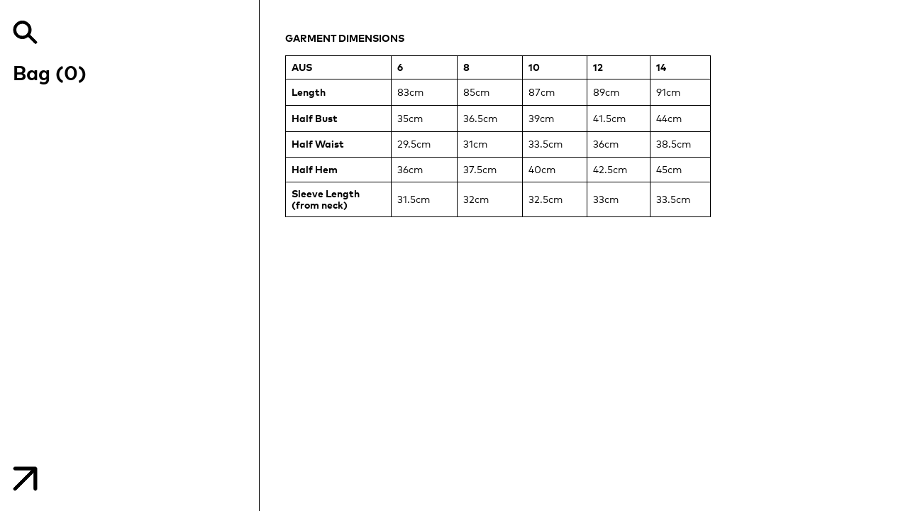

--- FILE ---
content_type: text/html; charset=utf-8
request_url: https://arthurapparel.com/pages/measurements-of-the-box-pleat-raglan-mini
body_size: 44826
content:
<!doctype html>
  <html class="no-js" lang="en">
    <head>
      <meta charset="utf-8">
      <meta http-equiv="X-UA-Compatible" content="IE=edge">
      <meta name="viewport" content="width=device-width,initial-scale=1">
      <meta name="theme-color" content="">
      <link rel="canonical" href="https://arthurapparel.com/pages/measurements-of-the-box-pleat-raglan-mini">
      <link rel="preconnect" href="https://cdn.shopify.com" crossorigin>
      <link rel="preconnect" href="https://monorail-edge.shopifysvc.com"><link rel="icon" type="image/png" href="//arthurapparel.com/cdn/shop/files/Positive_logo_favicon_f120ebc5-a7cf-4437-a858-9f0b7ae63f95.png?v=1677809033&width=32"><title>
        Women&#39;s Size Guide - Arthur Apparel
</title>

      
        <meta name="description" content="All garments on our website are measured in standard Australian Ladies and are measured in cm&#39;s. Sizing may vary to other brands, so please refer back to our measurements. For accurate fit details, please read the descriptions on product pages before checkout.">
      


<meta property="og:site_name" content="Arthur Apparel">
<meta property="og:url" content="https://arthurapparel.com/pages/measurements-of-the-box-pleat-raglan-mini">
<meta property="og:title" content="Women&#39;s Size Guide - Arthur Apparel">
<meta property="og:type" content="website">
<meta property="og:description" content="All garments on our website are measured in standard Australian Ladies and are measured in cm&#39;s. Sizing may vary to other brands, so please refer back to our measurements. For accurate fit details, please read the descriptions on product pages before checkout."><meta property="og:image" content="http://arthurapparel.com/cdn/shop/files/logo_dp_666410a0-ef05-478d-87f2-69289900da0e.jpg?v=1625484354">
  <meta property="og:image:secure_url" content="https://arthurapparel.com/cdn/shop/files/logo_dp_666410a0-ef05-478d-87f2-69289900da0e.jpg?v=1625484354">
  <meta property="og:image:width" content="600">
  <meta property="og:image:height" content="580"><meta name="twitter:card" content="summary_large_image">
<meta name="twitter:title" content="Women&#39;s Size Guide - Arthur Apparel">
<meta name="twitter:description" content="All garments on our website are measured in standard Australian Ladies and are measured in cm&#39;s. Sizing may vary to other brands, so please refer back to our measurements. For accurate fit details, please read the descriptions on product pages before checkout.">
<script>window.performance && window.performance.mark && window.performance.mark('shopify.content_for_header.start');</script><meta name="facebook-domain-verification" content="fqzfel1ctmprrcxlk7oktyp35zzdnb">
<meta name="facebook-domain-verification" content="fqzfel1ctmprrcxlk7oktyp35zzdnb">
<meta name="google-site-verification" content="ZAqFEnEzf28P3Pd5dMLoiymthBrZ8jEp08c10DBh9XM">
<meta id="shopify-digital-wallet" name="shopify-digital-wallet" content="/9900506/digital_wallets/dialog">
<meta name="shopify-checkout-api-token" content="ff39f208e69c2c1cf72c92773e2e96b0">
<meta id="in-context-paypal-metadata" data-shop-id="9900506" data-venmo-supported="false" data-environment="production" data-locale="en_US" data-paypal-v4="true" data-currency="AUD">
<link rel="alternate" hreflang="x-default" href="https://arthurapparel.com/pages/measurements-of-the-box-pleat-raglan-mini">
<link rel="alternate" hreflang="en" href="https://arthurapparel.com/pages/measurements-of-the-box-pleat-raglan-mini">
<link rel="alternate" hreflang="en-BE" href="https://eu.arthurapparel.com/pages/measurements-of-the-box-pleat-raglan-mini">
<link rel="alternate" hreflang="en-FI" href="https://eu.arthurapparel.com/pages/measurements-of-the-box-pleat-raglan-mini">
<link rel="alternate" hreflang="en-FR" href="https://eu.arthurapparel.com/pages/measurements-of-the-box-pleat-raglan-mini">
<link rel="alternate" hreflang="en-DE" href="https://eu.arthurapparel.com/pages/measurements-of-the-box-pleat-raglan-mini">
<link rel="alternate" hreflang="en-GR" href="https://eu.arthurapparel.com/pages/measurements-of-the-box-pleat-raglan-mini">
<link rel="alternate" hreflang="en-IE" href="https://eu.arthurapparel.com/pages/measurements-of-the-box-pleat-raglan-mini">
<link rel="alternate" hreflang="en-IT" href="https://eu.arthurapparel.com/pages/measurements-of-the-box-pleat-raglan-mini">
<link rel="alternate" hreflang="en-AT" href="https://eu.arthurapparel.com/pages/measurements-of-the-box-pleat-raglan-mini">
<link rel="alternate" hreflang="en-NL" href="https://eu.arthurapparel.com/pages/measurements-of-the-box-pleat-raglan-mini">
<link rel="alternate" hreflang="en-ES" href="https://eu.arthurapparel.com/pages/measurements-of-the-box-pleat-raglan-mini">
<link rel="alternate" hreflang="en-NO" href="https://eu.arthurapparel.com/pages/measurements-of-the-box-pleat-raglan-mini">
<link rel="alternate" hreflang="en-AD" href="https://eu.arthurapparel.com/pages/measurements-of-the-box-pleat-raglan-mini">
<link rel="alternate" hreflang="en-AL" href="https://eu.arthurapparel.com/pages/measurements-of-the-box-pleat-raglan-mini">
<link rel="alternate" hreflang="en-BA" href="https://eu.arthurapparel.com/pages/measurements-of-the-box-pleat-raglan-mini">
<link rel="alternate" hreflang="en-BG" href="https://eu.arthurapparel.com/pages/measurements-of-the-box-pleat-raglan-mini">
<link rel="alternate" hreflang="en-BY" href="https://eu.arthurapparel.com/pages/measurements-of-the-box-pleat-raglan-mini">
<link rel="alternate" hreflang="en-EE" href="https://eu.arthurapparel.com/pages/measurements-of-the-box-pleat-raglan-mini">
<link rel="alternate" hreflang="en-HR" href="https://eu.arthurapparel.com/pages/measurements-of-the-box-pleat-raglan-mini">
<link rel="alternate" hreflang="en-IS" href="https://eu.arthurapparel.com/pages/measurements-of-the-box-pleat-raglan-mini">
<link rel="alternate" hreflang="en-JE" href="https://eu.arthurapparel.com/pages/measurements-of-the-box-pleat-raglan-mini">
<link rel="alternate" hreflang="en-LI" href="https://eu.arthurapparel.com/pages/measurements-of-the-box-pleat-raglan-mini">
<link rel="alternate" hreflang="en-LU" href="https://eu.arthurapparel.com/pages/measurements-of-the-box-pleat-raglan-mini">
<link rel="alternate" hreflang="en-LV" href="https://eu.arthurapparel.com/pages/measurements-of-the-box-pleat-raglan-mini">
<link rel="alternate" hreflang="en-MC" href="https://eu.arthurapparel.com/pages/measurements-of-the-box-pleat-raglan-mini">
<link rel="alternate" hreflang="en-MD" href="https://eu.arthurapparel.com/pages/measurements-of-the-box-pleat-raglan-mini">
<link rel="alternate" hreflang="en-ME" href="https://eu.arthurapparel.com/pages/measurements-of-the-box-pleat-raglan-mini">
<link rel="alternate" hreflang="en-MK" href="https://eu.arthurapparel.com/pages/measurements-of-the-box-pleat-raglan-mini">
<link rel="alternate" hreflang="en-RO" href="https://eu.arthurapparel.com/pages/measurements-of-the-box-pleat-raglan-mini">
<link rel="alternate" hreflang="en-RS" href="https://eu.arthurapparel.com/pages/measurements-of-the-box-pleat-raglan-mini">
<link rel="alternate" hreflang="en-SI" href="https://eu.arthurapparel.com/pages/measurements-of-the-box-pleat-raglan-mini">
<link rel="alternate" hreflang="en-SK" href="https://eu.arthurapparel.com/pages/measurements-of-the-box-pleat-raglan-mini">
<link rel="alternate" hreflang="en-UA" href="https://eu.arthurapparel.com/pages/measurements-of-the-box-pleat-raglan-mini">
<link rel="alternate" hreflang="en-VA" href="https://eu.arthurapparel.com/pages/measurements-of-the-box-pleat-raglan-mini">
<link rel="alternate" hreflang="en-XK" href="https://eu.arthurapparel.com/pages/measurements-of-the-box-pleat-raglan-mini">
<link rel="alternate" hreflang="en-HU" href="https://eu.arthurapparel.com/pages/measurements-of-the-box-pleat-raglan-mini">
<link rel="alternate" hreflang="en-LT" href="https://eu.arthurapparel.com/pages/measurements-of-the-box-pleat-raglan-mini">
<link rel="alternate" hreflang="en-PL" href="https://eu.arthurapparel.com/pages/measurements-of-the-box-pleat-raglan-mini">
<link rel="alternate" hreflang="en-SE" href="https://eu.arthurapparel.com/pages/measurements-of-the-box-pleat-raglan-mini">
<link rel="alternate" hreflang="en-CH" href="https://eu.arthurapparel.com/pages/measurements-of-the-box-pleat-raglan-mini">
<link rel="alternate" hreflang="en-DK" href="https://eu.arthurapparel.com/pages/measurements-of-the-box-pleat-raglan-mini">
<link rel="alternate" hreflang="en-CZ" href="https://eu.arthurapparel.com/pages/measurements-of-the-box-pleat-raglan-mini">
<link rel="alternate" hreflang="en-ID" href="https://id.arthurapparel.com/pages/measurements-of-the-box-pleat-raglan-mini">
<link rel="alternate" hreflang="en-NZ" href="https://nz.arthurapparel.com/pages/measurements-of-the-box-pleat-raglan-mini">
<script async="async" src="/checkouts/internal/preloads.js?locale=en-AU"></script>
<link rel="preconnect" href="https://shop.app" crossorigin="anonymous">
<script async="async" src="https://shop.app/checkouts/internal/preloads.js?locale=en-AU&shop_id=9900506" crossorigin="anonymous"></script>
<script id="apple-pay-shop-capabilities" type="application/json">{"shopId":9900506,"countryCode":"AU","currencyCode":"AUD","merchantCapabilities":["supports3DS"],"merchantId":"gid:\/\/shopify\/Shop\/9900506","merchantName":"Arthur Apparel","requiredBillingContactFields":["postalAddress","email","phone"],"requiredShippingContactFields":["postalAddress","email","phone"],"shippingType":"shipping","supportedNetworks":["visa","masterCard","amex","jcb"],"total":{"type":"pending","label":"Arthur Apparel","amount":"1.00"},"shopifyPaymentsEnabled":true,"supportsSubscriptions":true}</script>
<script id="shopify-features" type="application/json">{"accessToken":"ff39f208e69c2c1cf72c92773e2e96b0","betas":["rich-media-storefront-analytics"],"domain":"arthurapparel.com","predictiveSearch":true,"shopId":9900506,"locale":"en"}</script>
<script>var Shopify = Shopify || {};
Shopify.shop = "arthurapparel.myshopify.com";
Shopify.locale = "en";
Shopify.currency = {"active":"AUD","rate":"1.0"};
Shopify.country = "AU";
Shopify.theme = {"name":"SPRING '25 LAUNCH","id":156461859031,"schema_name":"Arthur Apparel","schema_version":"4.0.0","theme_store_id":null,"role":"main"};
Shopify.theme.handle = "null";
Shopify.theme.style = {"id":null,"handle":null};
Shopify.cdnHost = "arthurapparel.com/cdn";
Shopify.routes = Shopify.routes || {};
Shopify.routes.root = "/";</script>
<script type="module">!function(o){(o.Shopify=o.Shopify||{}).modules=!0}(window);</script>
<script>!function(o){function n(){var o=[];function n(){o.push(Array.prototype.slice.apply(arguments))}return n.q=o,n}var t=o.Shopify=o.Shopify||{};t.loadFeatures=n(),t.autoloadFeatures=n()}(window);</script>
<script>
  window.ShopifyPay = window.ShopifyPay || {};
  window.ShopifyPay.apiHost = "shop.app\/pay";
  window.ShopifyPay.redirectState = null;
</script>
<script id="shop-js-analytics" type="application/json">{"pageType":"page"}</script>
<script defer="defer" async type="module" src="//arthurapparel.com/cdn/shopifycloud/shop-js/modules/v2/client.init-shop-cart-sync_BT-GjEfc.en.esm.js"></script>
<script defer="defer" async type="module" src="//arthurapparel.com/cdn/shopifycloud/shop-js/modules/v2/chunk.common_D58fp_Oc.esm.js"></script>
<script defer="defer" async type="module" src="//arthurapparel.com/cdn/shopifycloud/shop-js/modules/v2/chunk.modal_xMitdFEc.esm.js"></script>
<script type="module">
  await import("//arthurapparel.com/cdn/shopifycloud/shop-js/modules/v2/client.init-shop-cart-sync_BT-GjEfc.en.esm.js");
await import("//arthurapparel.com/cdn/shopifycloud/shop-js/modules/v2/chunk.common_D58fp_Oc.esm.js");
await import("//arthurapparel.com/cdn/shopifycloud/shop-js/modules/v2/chunk.modal_xMitdFEc.esm.js");

  window.Shopify.SignInWithShop?.initShopCartSync?.({"fedCMEnabled":true,"windoidEnabled":true});

</script>
<script>
  window.Shopify = window.Shopify || {};
  if (!window.Shopify.featureAssets) window.Shopify.featureAssets = {};
  window.Shopify.featureAssets['shop-js'] = {"shop-cart-sync":["modules/v2/client.shop-cart-sync_DZOKe7Ll.en.esm.js","modules/v2/chunk.common_D58fp_Oc.esm.js","modules/v2/chunk.modal_xMitdFEc.esm.js"],"init-fed-cm":["modules/v2/client.init-fed-cm_B6oLuCjv.en.esm.js","modules/v2/chunk.common_D58fp_Oc.esm.js","modules/v2/chunk.modal_xMitdFEc.esm.js"],"shop-cash-offers":["modules/v2/client.shop-cash-offers_D2sdYoxE.en.esm.js","modules/v2/chunk.common_D58fp_Oc.esm.js","modules/v2/chunk.modal_xMitdFEc.esm.js"],"shop-login-button":["modules/v2/client.shop-login-button_QeVjl5Y3.en.esm.js","modules/v2/chunk.common_D58fp_Oc.esm.js","modules/v2/chunk.modal_xMitdFEc.esm.js"],"pay-button":["modules/v2/client.pay-button_DXTOsIq6.en.esm.js","modules/v2/chunk.common_D58fp_Oc.esm.js","modules/v2/chunk.modal_xMitdFEc.esm.js"],"shop-button":["modules/v2/client.shop-button_DQZHx9pm.en.esm.js","modules/v2/chunk.common_D58fp_Oc.esm.js","modules/v2/chunk.modal_xMitdFEc.esm.js"],"avatar":["modules/v2/client.avatar_BTnouDA3.en.esm.js"],"init-windoid":["modules/v2/client.init-windoid_CR1B-cfM.en.esm.js","modules/v2/chunk.common_D58fp_Oc.esm.js","modules/v2/chunk.modal_xMitdFEc.esm.js"],"init-shop-for-new-customer-accounts":["modules/v2/client.init-shop-for-new-customer-accounts_C_vY_xzh.en.esm.js","modules/v2/client.shop-login-button_QeVjl5Y3.en.esm.js","modules/v2/chunk.common_D58fp_Oc.esm.js","modules/v2/chunk.modal_xMitdFEc.esm.js"],"init-shop-email-lookup-coordinator":["modules/v2/client.init-shop-email-lookup-coordinator_BI7n9ZSv.en.esm.js","modules/v2/chunk.common_D58fp_Oc.esm.js","modules/v2/chunk.modal_xMitdFEc.esm.js"],"init-shop-cart-sync":["modules/v2/client.init-shop-cart-sync_BT-GjEfc.en.esm.js","modules/v2/chunk.common_D58fp_Oc.esm.js","modules/v2/chunk.modal_xMitdFEc.esm.js"],"shop-toast-manager":["modules/v2/client.shop-toast-manager_DiYdP3xc.en.esm.js","modules/v2/chunk.common_D58fp_Oc.esm.js","modules/v2/chunk.modal_xMitdFEc.esm.js"],"init-customer-accounts":["modules/v2/client.init-customer-accounts_D9ZNqS-Q.en.esm.js","modules/v2/client.shop-login-button_QeVjl5Y3.en.esm.js","modules/v2/chunk.common_D58fp_Oc.esm.js","modules/v2/chunk.modal_xMitdFEc.esm.js"],"init-customer-accounts-sign-up":["modules/v2/client.init-customer-accounts-sign-up_iGw4briv.en.esm.js","modules/v2/client.shop-login-button_QeVjl5Y3.en.esm.js","modules/v2/chunk.common_D58fp_Oc.esm.js","modules/v2/chunk.modal_xMitdFEc.esm.js"],"shop-follow-button":["modules/v2/client.shop-follow-button_CqMgW2wH.en.esm.js","modules/v2/chunk.common_D58fp_Oc.esm.js","modules/v2/chunk.modal_xMitdFEc.esm.js"],"checkout-modal":["modules/v2/client.checkout-modal_xHeaAweL.en.esm.js","modules/v2/chunk.common_D58fp_Oc.esm.js","modules/v2/chunk.modal_xMitdFEc.esm.js"],"shop-login":["modules/v2/client.shop-login_D91U-Q7h.en.esm.js","modules/v2/chunk.common_D58fp_Oc.esm.js","modules/v2/chunk.modal_xMitdFEc.esm.js"],"lead-capture":["modules/v2/client.lead-capture_BJmE1dJe.en.esm.js","modules/v2/chunk.common_D58fp_Oc.esm.js","modules/v2/chunk.modal_xMitdFEc.esm.js"],"payment-terms":["modules/v2/client.payment-terms_Ci9AEqFq.en.esm.js","modules/v2/chunk.common_D58fp_Oc.esm.js","modules/v2/chunk.modal_xMitdFEc.esm.js"]};
</script>
<script id="__st">var __st={"a":9900506,"offset":39600,"reqid":"f0500007-28d5-494a-9fbe-401cce22964f-1769374222","pageurl":"arthurapparel.com\/pages\/measurements-of-the-box-pleat-raglan-mini","s":"pages-103721304279","u":"c2ee804f921a","p":"page","rtyp":"page","rid":103721304279};</script>
<script>window.ShopifyPaypalV4VisibilityTracking = true;</script>
<script id="captcha-bootstrap">!function(){'use strict';const t='contact',e='account',n='new_comment',o=[[t,t],['blogs',n],['comments',n],[t,'customer']],c=[[e,'customer_login'],[e,'guest_login'],[e,'recover_customer_password'],[e,'create_customer']],r=t=>t.map((([t,e])=>`form[action*='/${t}']:not([data-nocaptcha='true']) input[name='form_type'][value='${e}']`)).join(','),a=t=>()=>t?[...document.querySelectorAll(t)].map((t=>t.form)):[];function s(){const t=[...o],e=r(t);return a(e)}const i='password',u='form_key',d=['recaptcha-v3-token','g-recaptcha-response','h-captcha-response',i],f=()=>{try{return window.sessionStorage}catch{return}},m='__shopify_v',_=t=>t.elements[u];function p(t,e,n=!1){try{const o=window.sessionStorage,c=JSON.parse(o.getItem(e)),{data:r}=function(t){const{data:e,action:n}=t;return t[m]||n?{data:e,action:n}:{data:t,action:n}}(c);for(const[e,n]of Object.entries(r))t.elements[e]&&(t.elements[e].value=n);n&&o.removeItem(e)}catch(o){console.error('form repopulation failed',{error:o})}}const l='form_type',E='cptcha';function T(t){t.dataset[E]=!0}const w=window,h=w.document,L='Shopify',v='ce_forms',y='captcha';let A=!1;((t,e)=>{const n=(g='f06e6c50-85a8-45c8-87d0-21a2b65856fe',I='https://cdn.shopify.com/shopifycloud/storefront-forms-hcaptcha/ce_storefront_forms_captcha_hcaptcha.v1.5.2.iife.js',D={infoText:'Protected by hCaptcha',privacyText:'Privacy',termsText:'Terms'},(t,e,n)=>{const o=w[L][v],c=o.bindForm;if(c)return c(t,g,e,D).then(n);var r;o.q.push([[t,g,e,D],n]),r=I,A||(h.body.append(Object.assign(h.createElement('script'),{id:'captcha-provider',async:!0,src:r})),A=!0)});var g,I,D;w[L]=w[L]||{},w[L][v]=w[L][v]||{},w[L][v].q=[],w[L][y]=w[L][y]||{},w[L][y].protect=function(t,e){n(t,void 0,e),T(t)},Object.freeze(w[L][y]),function(t,e,n,w,h,L){const[v,y,A,g]=function(t,e,n){const i=e?o:[],u=t?c:[],d=[...i,...u],f=r(d),m=r(i),_=r(d.filter((([t,e])=>n.includes(e))));return[a(f),a(m),a(_),s()]}(w,h,L),I=t=>{const e=t.target;return e instanceof HTMLFormElement?e:e&&e.form},D=t=>v().includes(t);t.addEventListener('submit',(t=>{const e=I(t);if(!e)return;const n=D(e)&&!e.dataset.hcaptchaBound&&!e.dataset.recaptchaBound,o=_(e),c=g().includes(e)&&(!o||!o.value);(n||c)&&t.preventDefault(),c&&!n&&(function(t){try{if(!f())return;!function(t){const e=f();if(!e)return;const n=_(t);if(!n)return;const o=n.value;o&&e.removeItem(o)}(t);const e=Array.from(Array(32),(()=>Math.random().toString(36)[2])).join('');!function(t,e){_(t)||t.append(Object.assign(document.createElement('input'),{type:'hidden',name:u})),t.elements[u].value=e}(t,e),function(t,e){const n=f();if(!n)return;const o=[...t.querySelectorAll(`input[type='${i}']`)].map((({name:t})=>t)),c=[...d,...o],r={};for(const[a,s]of new FormData(t).entries())c.includes(a)||(r[a]=s);n.setItem(e,JSON.stringify({[m]:1,action:t.action,data:r}))}(t,e)}catch(e){console.error('failed to persist form',e)}}(e),e.submit())}));const S=(t,e)=>{t&&!t.dataset[E]&&(n(t,e.some((e=>e===t))),T(t))};for(const o of['focusin','change'])t.addEventListener(o,(t=>{const e=I(t);D(e)&&S(e,y())}));const B=e.get('form_key'),M=e.get(l),P=B&&M;t.addEventListener('DOMContentLoaded',(()=>{const t=y();if(P)for(const e of t)e.elements[l].value===M&&p(e,B);[...new Set([...A(),...v().filter((t=>'true'===t.dataset.shopifyCaptcha))])].forEach((e=>S(e,t)))}))}(h,new URLSearchParams(w.location.search),n,t,e,['guest_login'])})(!0,!0)}();</script>
<script integrity="sha256-4kQ18oKyAcykRKYeNunJcIwy7WH5gtpwJnB7kiuLZ1E=" data-source-attribution="shopify.loadfeatures" defer="defer" src="//arthurapparel.com/cdn/shopifycloud/storefront/assets/storefront/load_feature-a0a9edcb.js" crossorigin="anonymous"></script>
<script crossorigin="anonymous" defer="defer" src="//arthurapparel.com/cdn/shopifycloud/storefront/assets/shopify_pay/storefront-65b4c6d7.js?v=20250812"></script>
<script data-source-attribution="shopify.dynamic_checkout.dynamic.init">var Shopify=Shopify||{};Shopify.PaymentButton=Shopify.PaymentButton||{isStorefrontPortableWallets:!0,init:function(){window.Shopify.PaymentButton.init=function(){};var t=document.createElement("script");t.src="https://arthurapparel.com/cdn/shopifycloud/portable-wallets/latest/portable-wallets.en.js",t.type="module",document.head.appendChild(t)}};
</script>
<script data-source-attribution="shopify.dynamic_checkout.buyer_consent">
  function portableWalletsHideBuyerConsent(e){var t=document.getElementById("shopify-buyer-consent"),n=document.getElementById("shopify-subscription-policy-button");t&&n&&(t.classList.add("hidden"),t.setAttribute("aria-hidden","true"),n.removeEventListener("click",e))}function portableWalletsShowBuyerConsent(e){var t=document.getElementById("shopify-buyer-consent"),n=document.getElementById("shopify-subscription-policy-button");t&&n&&(t.classList.remove("hidden"),t.removeAttribute("aria-hidden"),n.addEventListener("click",e))}window.Shopify?.PaymentButton&&(window.Shopify.PaymentButton.hideBuyerConsent=portableWalletsHideBuyerConsent,window.Shopify.PaymentButton.showBuyerConsent=portableWalletsShowBuyerConsent);
</script>
<script data-source-attribution="shopify.dynamic_checkout.cart.bootstrap">document.addEventListener("DOMContentLoaded",(function(){function t(){return document.querySelector("shopify-accelerated-checkout-cart, shopify-accelerated-checkout")}if(t())Shopify.PaymentButton.init();else{new MutationObserver((function(e,n){t()&&(Shopify.PaymentButton.init(),n.disconnect())})).observe(document.body,{childList:!0,subtree:!0})}}));
</script>
<link id="shopify-accelerated-checkout-styles" rel="stylesheet" media="screen" href="https://arthurapparel.com/cdn/shopifycloud/portable-wallets/latest/accelerated-checkout-backwards-compat.css" crossorigin="anonymous">
<style id="shopify-accelerated-checkout-cart">
        #shopify-buyer-consent {
  margin-top: 1em;
  display: inline-block;
  width: 100%;
}

#shopify-buyer-consent.hidden {
  display: none;
}

#shopify-subscription-policy-button {
  background: none;
  border: none;
  padding: 0;
  text-decoration: underline;
  font-size: inherit;
  cursor: pointer;
}

#shopify-subscription-policy-button::before {
  box-shadow: none;
}

      </style>

<script>window.performance && window.performance.mark && window.performance.mark('shopify.content_for_header.end');</script>

      <script>
  window.THEMENAME = 'Arthur Apparel';
  window.THEMEVERSION = '4.0.0';

  document.documentElement.className = document.documentElement.className.replace('no-js', 'js');

  window.theme = {
    strings: {
      itemCountOne: "{{ count }} item",
      itemCountOther: "{{ count }} items",
      loading: "Loading",
      addToCart: "Buy",
      preOrder: "Pre-order",
      soldOut: "Sold Out",
      unavailable: "Unavailable",
      regularPrice: "Regular price",
      salePrice: "Sale price",
      sale: "On Sale",
      unitPrice: "Unit price",
      unitPriceSeparator: "per",
      cartEmpty: "Your bag is currently empty.",
      cartCookies: "Enable cookies to use the shopping bag",
      update: "Update Bag",
      quantity: "Quantity",
      discountedTotal: "Discounted total",
      regularTotal: "Regular total",
      priceColumn: "See Price column for discount details.",
      addedToCart: "Bagged!",
      cartError: "There was an error while updating your bag. Please try again.",
      cartAddError: "All {{ title }} are in your bag."
    },
    routes: {
      root_url: "\/",
      cart_url: "\/cart",
      cart_add_url: "\/cart\/add",
      cart_change_url: "\/cart\/change",
      cart_update_url: "\/cart\/update",
      cart_clear_url: "\/cart\/clear",
      predictive_search_url: '/search/suggest'
    },
    moneyFormat: "${{ amount_no_decimals }}",
    moneyWithCurrencyFormat: "${{ amount_no_decimals }} AUD",
    cartItemCount: 0,
    settings: {
      cart_type: "modal",
      open_modal_on_add_to_cart: true
    },
    info: {
      name: 'Buy Now Studio',
    }
  };
</script>


      <script>document.documentElement.className = document.documentElement.className.replace('no-js', 'js');</script>
      <script src="//arthurapparel.com/cdn/shop/t/138/assets/utils.js?v=90445657178213470931763094090" defer></script>
      <script src="//arthurapparel.com/cdn/shop/t/138/assets/global.bundle.min.js?v=145270208041758497971763094090" type="module"></script>
      
        <script src="//arthurapparel.com/cdn/shop/t/138/assets/cart-items.js?v=88896610276467101641763094090" type="module"></script>
        <script src="//arthurapparel.com/cdn/shop/t/138/assets/cart-footer.js?v=19450439644493414491763094090" type="module"></script>
        
          <script src="//arthurapparel.com/cdn/shop/t/138/assets/cart-note.js?v=175945663109345311611763094090" type="module"></script>
        
      
      
      <script src="//arthurapparel.com/cdn/shop/t/138/assets/alpine-extensions.js?v=95811398729610723851763094090" defer></script>
      <link rel="stylesheet" href="//arthurapparel.com/cdn/shop/t/138/assets/base.bundle.css?v=118778425318133449161763094090">

      
      <style data-shopify>
        @font-face {
          font-family: 'Mark W01';
          src: url('//arthurapparel.com/cdn/shop/t/138/assets/mark-w01.woff2?v=62105141548552959361763094090') format('woff2'),
               url('//arthurapparel.com/cdn/shop/t/138/assets/mark-w01.woff?v=109508790699421025431763094090') format('woff');
          font-weight: normal;
          font-style: normal;
        }
        @font-face {
          font-family: 'Mark W01';
          src: url('//arthurapparel.com/cdn/shop/t/138/assets/mark-w01-bold.woff2?v=48845273782131492801763094090') format('woff2'),
               url('//arthurapparel.com/cdn/shop/t/138/assets/mark-w01-bold.woff?v=164831307040679462371763094090') format('woff');
          font-weight: bold;
          font-style: normal;
        }
        @font-face {
          font-family: 'Arial W01';
          src: url('//arthurapparel.com/cdn/shop/t/138/assets/arial-w01-black.woff2?v=180145227587208532691763094090') format('woff2'),
               url('//arthurapparel.com/cdn/shop/t/138/assets/arial-w01-black.woff?v=73007856387880624331763094090') format('woff');
          font-weight: normal;
          font-style: normal;
        }

        :root {
          --heading-font-stack: 'Mark W01', sans-serif;
          --heading-font-weight: bold;
          --heading-font-style: normal;
          --heading-letterspacing: 0;
          --heading-capitalize: uppercase;
          --main-font-stack: 'Mark W01', sans-serif;
          --main-font-weight: normal;
          --main-font-style: normal;
          --accent-font-stack: 'Arial W01', sans-serif;
          --accent-font-weight: normal;
          --accent-font-style: normal;
        }
      </style>
<style>
  :root {
    --payment-button-height: 48px;
    --section-x-padding: 20px;
    --grid-gap: 1px;
    --icon-thickness: 1px;
    --tile-height: 308px;
    --thumbnail-height: 110px;
    --transparent: transparent;
    --color-primary-text: 0, 0, 0;
    --color-primary-background: 255, 255, 255;
    --color-primary-accent: 0, 56, 255;
    --color-primary-card: 255, 255, 255;
    --color-primary-gradient: linear-gradient(135deg, rgba(0, 0, 0, 0.5) 10%, rgba(0, 0, 0, 0.3) 90%);--color-primary-text-overlay: 255, 255, 255;
--color-primary-card-text-overlay: 255, 255, 255;
--color-primary-accent-overlay: 255, 255, 255;
--color-secondary-text: 0, 0, 0;
    --color-secondary-background: 0, 0, 0;
    --color-secondary-accent: 255, 201, 244;
    --color-secondary-card: 0, 0, 0;
    --color-secondary-gradient: linear-gradient(135deg, rgba(187, 139, 241, 1) 11%, rgba(147, 79, 223, 1) 84%);--color-secondary-text-overlay: 255, 255, 255;
--color-secondary-card-text-overlay: 255, 255, 255;
--color-secondary-accent-overlay: 0, 0, 0;
--color-tertiary-text: 70, 70, 70;
    --color-tertiary-background: 255, 226, 40;
    --color-tertiary-accent: 255, 222, 8;
    --color-tertiary-card: 255, 255, 255;
    --color-tertiary-gradient: linear-gradient(310deg, rgba(34, 232, 245, 1) 15%, rgba(126, 255, 193, 1) 84%);--color-tertiary-text-overlay: 255, 226, 40;
--color-tertiary-card-text-overlay: 255, 255, 255;
--color-tertiary-accent-overlay: 70, 70, 70;
--color-border: 0, 0, 0;
    --textarea-border-radius: ;
    --button-border-width: 1px;
    --input-border-width: 1px;
    --section-border-thickness: 1px;
    --button-text-transform: uppercase;
    --card-border-width: 1px;
    --product-tiles-text-transform: uppercase;
    --select-svg: url("data:image/svg+xml,%3Csvg width='48' height='48' viewBox='0 0 48 48' fill='none' xmlns='http://www.w3.org/2000/svg'%3E%3Cpath d='M2 12L23.2826 36.0527C23.3724 36.1542 23.4826 36.2354 23.6062 36.291C23.7297 36.3467 23.8636 36.3755 23.999 36.3755C24.1345 36.3755 24.2684 36.3467 24.3919 36.291C24.5154 36.2354 24.6257 36.1542 24.7155 36.0527L46 12' stroke='currentColor' stroke-width='' stroke-linecap='round' stroke-linejoin='round' vector-effect='non-scaling-stroke'/%3E%3C/svg%3E%0A");
  }


  [data-color-scheme="primary"] {
    --color-scheme-text: var(--color-primary-text);
    --color-scheme-background: var(--color-primary-background);
    --color-scheme-accent: var(--color-primary-accent);
    --color-scheme-card: var(--color-primary-card);
    --color-scheme-gradient: var(--color-primary-gradient);
    --color-scheme-text-overlay: var(--color-primary-text-overlay);
    --color-scheme-card-text-overlay: var(--color-primary-card-text-overlay);
    --color-scheme-accent-overlay: var(--color-primary-accent-overlay);
    --color-scheme-secondary-background: var(--color-primary-background);
    --select-svg: url("data:image/svg+xml,%3Csvg width='48' height='48' viewBox='0 0 48 48' fill='none' xmlns='http://www.w3.org/2000/svg'%3E%3Cpath d='M2 12L23.2826 36.0527C23.3724 36.1542 23.4826 36.2354 23.6062 36.291C23.7297 36.3467 23.8636 36.3755 23.999 36.3755C24.1345 36.3755 24.2684 36.3467 24.3919 36.291C24.5154 36.2354 24.6257 36.1542 24.7155 36.0527L46 12' stroke='%23000000' stroke-width='' stroke-linecap='round' stroke-linejoin='round' vector-effect='non-scaling-stroke'/%3E%3C/svg%3E%0A");
  }

  [data-color-scheme="secondary"] {
    --color-scheme-text: var(--color-secondary-text);
    --color-scheme-background: var(--color-secondary-background);
    --color-scheme-gradient: var(--color-secondary-gradient);
    --color-scheme-accent: var(--color-secondary-accent);
    --color-scheme-card: var(--color-secondary-card);
    --color-scheme-text-overlay: var(--color-secondary-text-overlay);
    --color-scheme-card-text-overlay: var(--color-secondary-card-text-overlay);
    --color-scheme-accent-overlay: var(--color-secondary-accent-overlay);
    --color-scheme-secondary-background: var(--color-secondary-background);
    --select-svg: url("data:image/svg+xml,%3Csvg width='48' height='48' viewBox='0 0 48 48' fill='none' xmlns='http://www.w3.org/2000/svg'%3E%3Cpath d='M2 12L23.2826 36.0527C23.3724 36.1542 23.4826 36.2354 23.6062 36.291C23.7297 36.3467 23.8636 36.3755 23.999 36.3755C24.1345 36.3755 24.2684 36.3467 24.3919 36.291C24.5154 36.2354 24.6257 36.1542 24.7155 36.0527L46 12' stroke='rgb(0,0,0)' stroke-width='' stroke-linecap='round' stroke-linejoin='round' vector-effect='non-scaling-stroke'/%3E%3C/svg%3E%0A");
  }

  [data-color-scheme="tertiary"] {
    --color-scheme-text: var(--color-tertiary-text);
    --color-scheme-background: var(--color-tertiary-background);
    --color-scheme-accent: var(--color-tertiary-accent);
    --color-scheme-card: var(--color-tertiary-card);
    --color-scheme-gradient: var(--color-tertiary-gradient);
    --color-scheme-text-overlay: var(--color-tertiary-text-overlay);
    --color-scheme-card-text-overlay: var(--color-tertiary-card-text-overlay);
    --color-scheme-accent-overlay: var(--color-tertiary-accent-overlay);
    --color-scheme-secondary-background: var(--color-tertiary-background);
    --select-svg: url("data:image/svg+xml,%3Csvg width='48' height='48' viewBox='0 0 48 48' fill='none' xmlns='http://www.w3.org/2000/svg'%3E%3Cpath d='M2 12L23.2826 36.0527C23.3724 36.1542 23.4826 36.2354 23.6062 36.291C23.7297 36.3467 23.8636 36.3755 23.999 36.3755C24.1345 36.3755 24.2684 36.3467 24.3919 36.291C24.5154 36.2354 24.6257 36.1542 24.7155 36.0527L46 12' stroke='%23464646' stroke-width='' stroke-linecap='round' stroke-linejoin='round' vector-effect='non-scaling-stroke'/%3E%3C/svg%3E%0A");
  }

  [data-color-scheme="white"] {
    --color-scheme-text: 255,255,255;
    --color-scheme-accent: 255,255,255;
    --color-scheme-background: 0,0,0;
    --color-scheme-card: 0,0,0;
    --color-scheme-text-overlay: 0,0,0;
    --color-scheme-accent-overlay: 0,0,0;
    --color-border: 255,255,255;
  }
  
  [data-color-scheme="black"] {
    --color-scheme-text: 0,0,0;
    --color-scheme-accent: 0,0,0;
    --color-scheme-background: 255,255,255;
    --color-scheme-card: 255,255,255;
    --color-scheme-text-overlay: 255,255,255;
    --color-scheme-accent-overlay: 255,255,255;
    --color-border: 0,0,0;
  }

  
  [data-color-scheme="primary"] .card {
    --color-scheme-secondary-background: var(--color-primary-card);
  }
  [data-color-scheme="secondary"] .card {
    --color-scheme-secondary-background: var(--color-secondary-card);
  }
  [data-color-scheme="tertiary"] .card {
    --color-scheme-secondary-background: var(--color-tertiary-card);
  }
  

  [data-color-scheme] {
    --color-button-background: var(--color-scheme-text);
    --color-button-text: var(--color-scheme-text-overlay);
    --color-button-background-hover: var(--color-scheme-accent);
    --color-button-text-hover: var(--color-scheme-accent-overlay);
    --color-button-border: var(--color-scheme-text);
    --color-card-border: var(--color-scheme-text);
    --color-card-shadow: var(--color-scheme-accent);
  }

  [data-color-scheme] .card {
    --color-scheme-text-overlay: var(--color-scheme-card-text-overlay);
  }
  
  [data-color-scheme] .card {
    --color-button-text: var(--color-scheme-card-text-overlay);
  }


  /*
  Typography and spacing sizes
  */:root {
    --base-font-size: 87.5%;
    --base-line-height: 1.2;
    --line-height-heading: 0.8;
    --font-size-ratio-xs: 0.714285715;
    --font-size-ratio-sm: 0.8908985;
    --font-size-ratio-base: 1;
    --font-size-ratio-lg: 1.14285715;
    --font-size-ratio-xl: 1.4285715;
    --font-size-ratio-2xl: 1.75;
    --font-size-ratio-3xl: 2;
    --font-size-ratio-4xl: 2.5;
    --font-size-ratio-5xl: 3;
    --font-size-ratio-6xl: 3.5;
    --font-size-ratio-7xl: 4;
    --font-size-ratio-8xl: 5.5;
    --font-size-ratio-9xl: 6;
    --font-size-xs: calc(var(--font-size-ratio-xs) * 1rem);
    --font-size-sm: calc(var(--font-size-ratio-sm) * 1rem);
    --font-size-base: calc(var(--font-size-ratio-base) * 1rem);
    --font-size-lg: calc(var(--font-size-ratio-lg) * 1rem);
    --font-size-xl: calc(var(--font-size-ratio-xl) * 1rem);
    --font-size-2xl: calc(var(--font-size-ratio-2xl) * 1rem);
    --font-size-3xl: calc(var(--font-size-ratio-3xl) * 1rem);
    --font-size-4xl: calc(var(--font-size-ratio-4xl) * 1rem);
    --font-size-5xl: calc(var(--font-size-ratio-5xl) * 1rem);
    --font-size-6xl: calc(var(--font-size-ratio-6xl) * 1rem);
    --font-size-7xl: calc(var(--font-size-ratio-7xl) * 1rem);
    --font-size-8xl: calc(var(--font-size-ratio-8xl) * 1rem);
    --font-size-9xl: calc(var(--font-size-ratio-9xl) * 1rem);

    --base-heading-size: var(--font-size-2xl);
    --template-heading-size: var(--font-size-2xl);
    --secondary-heading-size: var(--font-size-base);
    --section-vertical-spacing: 1rem;
  }
  @media (min-width: 990px) {
    :root {
      --base-heading-size: var(--font-size-2xl);
      --template-heading-size: var(--font-size-4xl);
      --secondary-heading-size: var(--font-size-base);
      --section-vertical-spacing: 2rem;
      --section-x-padding: 36px;
    }
  }
  
  .heading-base {
    font-size: var(--base-heading-size);
    
  }

  .heading-template {
    font-size: var(--template-heading-size);
    
  }

  .heading-secondary {
    font-size: var(--secondary-heading-size);
    
  }
</style>


      
      <style id="generated-critical-css">
.max-w-site{max-width:var(--max-site-width)}
</style>
      
      <style id="manual-critical-css">
        [x-cloak] {
          display: none;
        }
        
        .shopify-section:first-child {
          flex-grow: 1;
        }
        
      </style>

      <script>
        window.onYouTubeIframeAPIReady = () => {
          document.body.dispatchEvent(new CustomEvent('youtubeiframeapiready'));
        };
      </script>
    <!-- BEGIN app block: shopify://apps/klaviyo-email-marketing-sms/blocks/klaviyo-onsite-embed/2632fe16-c075-4321-a88b-50b567f42507 -->












  <script async src="https://static.klaviyo.com/onsite/js/PndSCT/klaviyo.js?company_id=PndSCT"></script>
  <script>!function(){if(!window.klaviyo){window._klOnsite=window._klOnsite||[];try{window.klaviyo=new Proxy({},{get:function(n,i){return"push"===i?function(){var n;(n=window._klOnsite).push.apply(n,arguments)}:function(){for(var n=arguments.length,o=new Array(n),w=0;w<n;w++)o[w]=arguments[w];var t="function"==typeof o[o.length-1]?o.pop():void 0,e=new Promise((function(n){window._klOnsite.push([i].concat(o,[function(i){t&&t(i),n(i)}]))}));return e}}})}catch(n){window.klaviyo=window.klaviyo||[],window.klaviyo.push=function(){var n;(n=window._klOnsite).push.apply(n,arguments)}}}}();</script>

  




  <script>
    window.klaviyoReviewsProductDesignMode = false
  </script>







<!-- END app block --><link href="https://monorail-edge.shopifysvc.com" rel="dns-prefetch">
<script>(function(){if ("sendBeacon" in navigator && "performance" in window) {try {var session_token_from_headers = performance.getEntriesByType('navigation')[0].serverTiming.find(x => x.name == '_s').description;} catch {var session_token_from_headers = undefined;}var session_cookie_matches = document.cookie.match(/_shopify_s=([^;]*)/);var session_token_from_cookie = session_cookie_matches && session_cookie_matches.length === 2 ? session_cookie_matches[1] : "";var session_token = session_token_from_headers || session_token_from_cookie || "";function handle_abandonment_event(e) {var entries = performance.getEntries().filter(function(entry) {return /monorail-edge.shopifysvc.com/.test(entry.name);});if (!window.abandonment_tracked && entries.length === 0) {window.abandonment_tracked = true;var currentMs = Date.now();var navigation_start = performance.timing.navigationStart;var payload = {shop_id: 9900506,url: window.location.href,navigation_start,duration: currentMs - navigation_start,session_token,page_type: "page"};window.navigator.sendBeacon("https://monorail-edge.shopifysvc.com/v1/produce", JSON.stringify({schema_id: "online_store_buyer_site_abandonment/1.1",payload: payload,metadata: {event_created_at_ms: currentMs,event_sent_at_ms: currentMs}}));}}window.addEventListener('pagehide', handle_abandonment_event);}}());</script>
<script id="web-pixels-manager-setup">(function e(e,d,r,n,o){if(void 0===o&&(o={}),!Boolean(null===(a=null===(i=window.Shopify)||void 0===i?void 0:i.analytics)||void 0===a?void 0:a.replayQueue)){var i,a;window.Shopify=window.Shopify||{};var t=window.Shopify;t.analytics=t.analytics||{};var s=t.analytics;s.replayQueue=[],s.publish=function(e,d,r){return s.replayQueue.push([e,d,r]),!0};try{self.performance.mark("wpm:start")}catch(e){}var l=function(){var e={modern:/Edge?\/(1{2}[4-9]|1[2-9]\d|[2-9]\d{2}|\d{4,})\.\d+(\.\d+|)|Firefox\/(1{2}[4-9]|1[2-9]\d|[2-9]\d{2}|\d{4,})\.\d+(\.\d+|)|Chrom(ium|e)\/(9{2}|\d{3,})\.\d+(\.\d+|)|(Maci|X1{2}).+ Version\/(15\.\d+|(1[6-9]|[2-9]\d|\d{3,})\.\d+)([,.]\d+|)( \(\w+\)|)( Mobile\/\w+|) Safari\/|Chrome.+OPR\/(9{2}|\d{3,})\.\d+\.\d+|(CPU[ +]OS|iPhone[ +]OS|CPU[ +]iPhone|CPU IPhone OS|CPU iPad OS)[ +]+(15[._]\d+|(1[6-9]|[2-9]\d|\d{3,})[._]\d+)([._]\d+|)|Android:?[ /-](13[3-9]|1[4-9]\d|[2-9]\d{2}|\d{4,})(\.\d+|)(\.\d+|)|Android.+Firefox\/(13[5-9]|1[4-9]\d|[2-9]\d{2}|\d{4,})\.\d+(\.\d+|)|Android.+Chrom(ium|e)\/(13[3-9]|1[4-9]\d|[2-9]\d{2}|\d{4,})\.\d+(\.\d+|)|SamsungBrowser\/([2-9]\d|\d{3,})\.\d+/,legacy:/Edge?\/(1[6-9]|[2-9]\d|\d{3,})\.\d+(\.\d+|)|Firefox\/(5[4-9]|[6-9]\d|\d{3,})\.\d+(\.\d+|)|Chrom(ium|e)\/(5[1-9]|[6-9]\d|\d{3,})\.\d+(\.\d+|)([\d.]+$|.*Safari\/(?![\d.]+ Edge\/[\d.]+$))|(Maci|X1{2}).+ Version\/(10\.\d+|(1[1-9]|[2-9]\d|\d{3,})\.\d+)([,.]\d+|)( \(\w+\)|)( Mobile\/\w+|) Safari\/|Chrome.+OPR\/(3[89]|[4-9]\d|\d{3,})\.\d+\.\d+|(CPU[ +]OS|iPhone[ +]OS|CPU[ +]iPhone|CPU IPhone OS|CPU iPad OS)[ +]+(10[._]\d+|(1[1-9]|[2-9]\d|\d{3,})[._]\d+)([._]\d+|)|Android:?[ /-](13[3-9]|1[4-9]\d|[2-9]\d{2}|\d{4,})(\.\d+|)(\.\d+|)|Mobile Safari.+OPR\/([89]\d|\d{3,})\.\d+\.\d+|Android.+Firefox\/(13[5-9]|1[4-9]\d|[2-9]\d{2}|\d{4,})\.\d+(\.\d+|)|Android.+Chrom(ium|e)\/(13[3-9]|1[4-9]\d|[2-9]\d{2}|\d{4,})\.\d+(\.\d+|)|Android.+(UC? ?Browser|UCWEB|U3)[ /]?(15\.([5-9]|\d{2,})|(1[6-9]|[2-9]\d|\d{3,})\.\d+)\.\d+|SamsungBrowser\/(5\.\d+|([6-9]|\d{2,})\.\d+)|Android.+MQ{2}Browser\/(14(\.(9|\d{2,})|)|(1[5-9]|[2-9]\d|\d{3,})(\.\d+|))(\.\d+|)|K[Aa][Ii]OS\/(3\.\d+|([4-9]|\d{2,})\.\d+)(\.\d+|)/},d=e.modern,r=e.legacy,n=navigator.userAgent;return n.match(d)?"modern":n.match(r)?"legacy":"unknown"}(),u="modern"===l?"modern":"legacy",c=(null!=n?n:{modern:"",legacy:""})[u],f=function(e){return[e.baseUrl,"/wpm","/b",e.hashVersion,"modern"===e.buildTarget?"m":"l",".js"].join("")}({baseUrl:d,hashVersion:r,buildTarget:u}),m=function(e){var d=e.version,r=e.bundleTarget,n=e.surface,o=e.pageUrl,i=e.monorailEndpoint;return{emit:function(e){var a=e.status,t=e.errorMsg,s=(new Date).getTime(),l=JSON.stringify({metadata:{event_sent_at_ms:s},events:[{schema_id:"web_pixels_manager_load/3.1",payload:{version:d,bundle_target:r,page_url:o,status:a,surface:n,error_msg:t},metadata:{event_created_at_ms:s}}]});if(!i)return console&&console.warn&&console.warn("[Web Pixels Manager] No Monorail endpoint provided, skipping logging."),!1;try{return self.navigator.sendBeacon.bind(self.navigator)(i,l)}catch(e){}var u=new XMLHttpRequest;try{return u.open("POST",i,!0),u.setRequestHeader("Content-Type","text/plain"),u.send(l),!0}catch(e){return console&&console.warn&&console.warn("[Web Pixels Manager] Got an unhandled error while logging to Monorail."),!1}}}}({version:r,bundleTarget:l,surface:e.surface,pageUrl:self.location.href,monorailEndpoint:e.monorailEndpoint});try{o.browserTarget=l,function(e){var d=e.src,r=e.async,n=void 0===r||r,o=e.onload,i=e.onerror,a=e.sri,t=e.scriptDataAttributes,s=void 0===t?{}:t,l=document.createElement("script"),u=document.querySelector("head"),c=document.querySelector("body");if(l.async=n,l.src=d,a&&(l.integrity=a,l.crossOrigin="anonymous"),s)for(var f in s)if(Object.prototype.hasOwnProperty.call(s,f))try{l.dataset[f]=s[f]}catch(e){}if(o&&l.addEventListener("load",o),i&&l.addEventListener("error",i),u)u.appendChild(l);else{if(!c)throw new Error("Did not find a head or body element to append the script");c.appendChild(l)}}({src:f,async:!0,onload:function(){if(!function(){var e,d;return Boolean(null===(d=null===(e=window.Shopify)||void 0===e?void 0:e.analytics)||void 0===d?void 0:d.initialized)}()){var d=window.webPixelsManager.init(e)||void 0;if(d){var r=window.Shopify.analytics;r.replayQueue.forEach((function(e){var r=e[0],n=e[1],o=e[2];d.publishCustomEvent(r,n,o)})),r.replayQueue=[],r.publish=d.publishCustomEvent,r.visitor=d.visitor,r.initialized=!0}}},onerror:function(){return m.emit({status:"failed",errorMsg:"".concat(f," has failed to load")})},sri:function(e){var d=/^sha384-[A-Za-z0-9+/=]+$/;return"string"==typeof e&&d.test(e)}(c)?c:"",scriptDataAttributes:o}),m.emit({status:"loading"})}catch(e){m.emit({status:"failed",errorMsg:(null==e?void 0:e.message)||"Unknown error"})}}})({shopId: 9900506,storefrontBaseUrl: "https://arthurapparel.com",extensionsBaseUrl: "https://extensions.shopifycdn.com/cdn/shopifycloud/web-pixels-manager",monorailEndpoint: "https://monorail-edge.shopifysvc.com/unstable/produce_batch",surface: "storefront-renderer",enabledBetaFlags: ["2dca8a86"],webPixelsConfigList: [{"id":"1589280983","configuration":"{\"accountID\":\"234\",\"domain\":\"arthurapparel.myshopify.com\"}","eventPayloadVersion":"v1","runtimeContext":"STRICT","scriptVersion":"8931b928ae171488d5e8aa0e7d4b2273","type":"APP","apiClientId":5113899,"privacyPurposes":["ANALYTICS","MARKETING","SALE_OF_DATA"],"dataSharingAdjustments":{"protectedCustomerApprovalScopes":["read_customer_email","read_customer_name","read_customer_personal_data","read_customer_phone"]}},{"id":"1485832407","configuration":"{\"accountID\":\"PndSCT\",\"webPixelConfig\":\"eyJlbmFibGVBZGRlZFRvQ2FydEV2ZW50cyI6IHRydWV9\"}","eventPayloadVersion":"v1","runtimeContext":"STRICT","scriptVersion":"524f6c1ee37bacdca7657a665bdca589","type":"APP","apiClientId":123074,"privacyPurposes":["ANALYTICS","MARKETING"],"dataSharingAdjustments":{"protectedCustomerApprovalScopes":["read_customer_address","read_customer_email","read_customer_name","read_customer_personal_data","read_customer_phone"]}},{"id":"503972055","configuration":"{\"config\":\"{\\\"pixel_id\\\":\\\"G-4DH774DBKZ\\\",\\\"target_country\\\":\\\"AU\\\",\\\"gtag_events\\\":[{\\\"type\\\":\\\"begin_checkout\\\",\\\"action_label\\\":\\\"G-4DH774DBKZ\\\"},{\\\"type\\\":\\\"search\\\",\\\"action_label\\\":\\\"G-4DH774DBKZ\\\"},{\\\"type\\\":\\\"view_item\\\",\\\"action_label\\\":[\\\"G-4DH774DBKZ\\\",\\\"MC-D1PQRNBXHH\\\"]},{\\\"type\\\":\\\"purchase\\\",\\\"action_label\\\":[\\\"G-4DH774DBKZ\\\",\\\"MC-D1PQRNBXHH\\\"]},{\\\"type\\\":\\\"page_view\\\",\\\"action_label\\\":[\\\"G-4DH774DBKZ\\\",\\\"MC-D1PQRNBXHH\\\"]},{\\\"type\\\":\\\"add_payment_info\\\",\\\"action_label\\\":\\\"G-4DH774DBKZ\\\"},{\\\"type\\\":\\\"add_to_cart\\\",\\\"action_label\\\":\\\"G-4DH774DBKZ\\\"}],\\\"enable_monitoring_mode\\\":false}\"}","eventPayloadVersion":"v1","runtimeContext":"OPEN","scriptVersion":"b2a88bafab3e21179ed38636efcd8a93","type":"APP","apiClientId":1780363,"privacyPurposes":[],"dataSharingAdjustments":{"protectedCustomerApprovalScopes":["read_customer_address","read_customer_email","read_customer_name","read_customer_personal_data","read_customer_phone"]}},{"id":"136577239","configuration":"{\"pixel_id\":\"1577390789246784\",\"pixel_type\":\"facebook_pixel\",\"metaapp_system_user_token\":\"-\"}","eventPayloadVersion":"v1","runtimeContext":"OPEN","scriptVersion":"ca16bc87fe92b6042fbaa3acc2fbdaa6","type":"APP","apiClientId":2329312,"privacyPurposes":["ANALYTICS","MARKETING","SALE_OF_DATA"],"dataSharingAdjustments":{"protectedCustomerApprovalScopes":["read_customer_address","read_customer_email","read_customer_name","read_customer_personal_data","read_customer_phone"]}},{"id":"124256471","configuration":"{\"tagID\":\"2613630192743\"}","eventPayloadVersion":"v1","runtimeContext":"STRICT","scriptVersion":"18031546ee651571ed29edbe71a3550b","type":"APP","apiClientId":3009811,"privacyPurposes":["ANALYTICS","MARKETING","SALE_OF_DATA"],"dataSharingAdjustments":{"protectedCustomerApprovalScopes":["read_customer_address","read_customer_email","read_customer_name","read_customer_personal_data","read_customer_phone"]}},{"id":"shopify-app-pixel","configuration":"{}","eventPayloadVersion":"v1","runtimeContext":"STRICT","scriptVersion":"0450","apiClientId":"shopify-pixel","type":"APP","privacyPurposes":["ANALYTICS","MARKETING"]},{"id":"shopify-custom-pixel","eventPayloadVersion":"v1","runtimeContext":"LAX","scriptVersion":"0450","apiClientId":"shopify-pixel","type":"CUSTOM","privacyPurposes":["ANALYTICS","MARKETING"]}],isMerchantRequest: false,initData: {"shop":{"name":"Arthur Apparel","paymentSettings":{"currencyCode":"AUD"},"myshopifyDomain":"arthurapparel.myshopify.com","countryCode":"AU","storefrontUrl":"https:\/\/arthurapparel.com"},"customer":null,"cart":null,"checkout":null,"productVariants":[],"purchasingCompany":null},},"https://arthurapparel.com/cdn","fcfee988w5aeb613cpc8e4bc33m6693e112",{"modern":"","legacy":""},{"shopId":"9900506","storefrontBaseUrl":"https:\/\/arthurapparel.com","extensionBaseUrl":"https:\/\/extensions.shopifycdn.com\/cdn\/shopifycloud\/web-pixels-manager","surface":"storefront-renderer","enabledBetaFlags":"[\"2dca8a86\"]","isMerchantRequest":"false","hashVersion":"fcfee988w5aeb613cpc8e4bc33m6693e112","publish":"custom","events":"[[\"page_viewed\",{}]]"});</script><script>
  window.ShopifyAnalytics = window.ShopifyAnalytics || {};
  window.ShopifyAnalytics.meta = window.ShopifyAnalytics.meta || {};
  window.ShopifyAnalytics.meta.currency = 'AUD';
  var meta = {"page":{"pageType":"page","resourceType":"page","resourceId":103721304279,"requestId":"f0500007-28d5-494a-9fbe-401cce22964f-1769374222"}};
  for (var attr in meta) {
    window.ShopifyAnalytics.meta[attr] = meta[attr];
  }
</script>
<script class="analytics">
  (function () {
    var customDocumentWrite = function(content) {
      var jquery = null;

      if (window.jQuery) {
        jquery = window.jQuery;
      } else if (window.Checkout && window.Checkout.$) {
        jquery = window.Checkout.$;
      }

      if (jquery) {
        jquery('body').append(content);
      }
    };

    var hasLoggedConversion = function(token) {
      if (token) {
        return document.cookie.indexOf('loggedConversion=' + token) !== -1;
      }
      return false;
    }

    var setCookieIfConversion = function(token) {
      if (token) {
        var twoMonthsFromNow = new Date(Date.now());
        twoMonthsFromNow.setMonth(twoMonthsFromNow.getMonth() + 2);

        document.cookie = 'loggedConversion=' + token + '; expires=' + twoMonthsFromNow;
      }
    }

    var trekkie = window.ShopifyAnalytics.lib = window.trekkie = window.trekkie || [];
    if (trekkie.integrations) {
      return;
    }
    trekkie.methods = [
      'identify',
      'page',
      'ready',
      'track',
      'trackForm',
      'trackLink'
    ];
    trekkie.factory = function(method) {
      return function() {
        var args = Array.prototype.slice.call(arguments);
        args.unshift(method);
        trekkie.push(args);
        return trekkie;
      };
    };
    for (var i = 0; i < trekkie.methods.length; i++) {
      var key = trekkie.methods[i];
      trekkie[key] = trekkie.factory(key);
    }
    trekkie.load = function(config) {
      trekkie.config = config || {};
      trekkie.config.initialDocumentCookie = document.cookie;
      var first = document.getElementsByTagName('script')[0];
      var script = document.createElement('script');
      script.type = 'text/javascript';
      script.onerror = function(e) {
        var scriptFallback = document.createElement('script');
        scriptFallback.type = 'text/javascript';
        scriptFallback.onerror = function(error) {
                var Monorail = {
      produce: function produce(monorailDomain, schemaId, payload) {
        var currentMs = new Date().getTime();
        var event = {
          schema_id: schemaId,
          payload: payload,
          metadata: {
            event_created_at_ms: currentMs,
            event_sent_at_ms: currentMs
          }
        };
        return Monorail.sendRequest("https://" + monorailDomain + "/v1/produce", JSON.stringify(event));
      },
      sendRequest: function sendRequest(endpointUrl, payload) {
        // Try the sendBeacon API
        if (window && window.navigator && typeof window.navigator.sendBeacon === 'function' && typeof window.Blob === 'function' && !Monorail.isIos12()) {
          var blobData = new window.Blob([payload], {
            type: 'text/plain'
          });

          if (window.navigator.sendBeacon(endpointUrl, blobData)) {
            return true;
          } // sendBeacon was not successful

        } // XHR beacon

        var xhr = new XMLHttpRequest();

        try {
          xhr.open('POST', endpointUrl);
          xhr.setRequestHeader('Content-Type', 'text/plain');
          xhr.send(payload);
        } catch (e) {
          console.log(e);
        }

        return false;
      },
      isIos12: function isIos12() {
        return window.navigator.userAgent.lastIndexOf('iPhone; CPU iPhone OS 12_') !== -1 || window.navigator.userAgent.lastIndexOf('iPad; CPU OS 12_') !== -1;
      }
    };
    Monorail.produce('monorail-edge.shopifysvc.com',
      'trekkie_storefront_load_errors/1.1',
      {shop_id: 9900506,
      theme_id: 156461859031,
      app_name: "storefront",
      context_url: window.location.href,
      source_url: "//arthurapparel.com/cdn/s/trekkie.storefront.8d95595f799fbf7e1d32231b9a28fd43b70c67d3.min.js"});

        };
        scriptFallback.async = true;
        scriptFallback.src = '//arthurapparel.com/cdn/s/trekkie.storefront.8d95595f799fbf7e1d32231b9a28fd43b70c67d3.min.js';
        first.parentNode.insertBefore(scriptFallback, first);
      };
      script.async = true;
      script.src = '//arthurapparel.com/cdn/s/trekkie.storefront.8d95595f799fbf7e1d32231b9a28fd43b70c67d3.min.js';
      first.parentNode.insertBefore(script, first);
    };
    trekkie.load(
      {"Trekkie":{"appName":"storefront","development":false,"defaultAttributes":{"shopId":9900506,"isMerchantRequest":null,"themeId":156461859031,"themeCityHash":"4637004562672034990","contentLanguage":"en","currency":"AUD","eventMetadataId":"0cad317c-275e-4b28-ad80-3e9eb8b0c647"},"isServerSideCookieWritingEnabled":true,"monorailRegion":"shop_domain","enabledBetaFlags":["65f19447"]},"Session Attribution":{},"S2S":{"facebookCapiEnabled":true,"source":"trekkie-storefront-renderer","apiClientId":580111}}
    );

    var loaded = false;
    trekkie.ready(function() {
      if (loaded) return;
      loaded = true;

      window.ShopifyAnalytics.lib = window.trekkie;

      var originalDocumentWrite = document.write;
      document.write = customDocumentWrite;
      try { window.ShopifyAnalytics.merchantGoogleAnalytics.call(this); } catch(error) {};
      document.write = originalDocumentWrite;

      window.ShopifyAnalytics.lib.page(null,{"pageType":"page","resourceType":"page","resourceId":103721304279,"requestId":"f0500007-28d5-494a-9fbe-401cce22964f-1769374222","shopifyEmitted":true});

      var match = window.location.pathname.match(/checkouts\/(.+)\/(thank_you|post_purchase)/)
      var token = match? match[1]: undefined;
      if (!hasLoggedConversion(token)) {
        setCookieIfConversion(token);
        
      }
    });


        var eventsListenerScript = document.createElement('script');
        eventsListenerScript.async = true;
        eventsListenerScript.src = "//arthurapparel.com/cdn/shopifycloud/storefront/assets/shop_events_listener-3da45d37.js";
        document.getElementsByTagName('head')[0].appendChild(eventsListenerScript);

})();</script>
<script
  defer
  src="https://arthurapparel.com/cdn/shopifycloud/perf-kit/shopify-perf-kit-3.0.4.min.js"
  data-application="storefront-renderer"
  data-shop-id="9900506"
  data-render-region="gcp-us-east1"
  data-page-type="page"
  data-theme-instance-id="156461859031"
  data-theme-name="Arthur Apparel"
  data-theme-version="4.0.0"
  data-monorail-region="shop_domain"
  data-resource-timing-sampling-rate="10"
  data-shs="true"
  data-shs-beacon="true"
  data-shs-export-with-fetch="true"
  data-shs-logs-sample-rate="1"
  data-shs-beacon-endpoint="https://arthurapparel.com/api/collect"
></script>
</head>

    <body data-color-scheme="primary">
      
      <a class="skip-link"
         href="#MainContent"
         
      >
        Skip to content
      </a>
       <div id="shopify-section-announcement-bar" class="shopify-section">
</div><div id="shopify-section-header" class="shopify-section section-site-header relative z-40">

  <script src="//arthurapparel.com/cdn/shop/t/138/assets/header.js?v=53924431657893476681763094090" type="module"></script>

<script src="//arthurapparel.com/cdn/shop/t/138/assets/cart-count.js?v=51561485870383068741763094090" type="module"></script>

<header
    class="site-header text-scheme-text fixed top-0 left-0 bottom-0 z-20"
    role="banner"
    data-section-type="header"
    data-section-id="header"
    x-data="ThemeSection_header(0)"
    x-init="mounted()"
    data-color-scheme="primary"
>
  <div class="h-full overflow-hidden">
    <div class="grid grid-rows-3-auto grid-flow-row-dense items-start w-full h-full">

      
      <template x-teleport="body">
        <aside id="headerContainer" class="fixed top-0 left-0 py-2 lg:py-4 flex flex-col justify-start items-start z-60 text-scheme-text" data-color-scheme="primary">

          
            <button
  class="js-enabled inline-block px-5 py-4 hover:scale-105 transition-transform"
  :class="{ 'text-black' : $store.modals.leftDrawer.open }"
  type="button"
  @click.prevent="$store.modals.open('search'); $store.modals.close('rightDrawer'); $store.modals.close('contentDrawer')"
>
  <span class="inline-block w-8 lg:w-10 h-8 lg:h-10 fill-current align-middle"><svg class="theme-icon" width="100%" height="100%" viewBox="0 0 35 34" fill="none" xmlns="http://www.w3.org/2000/svg">
<path fill-rule="evenodd" clip-rule="evenodd" d="M13.506 22.4389C18.4395 22.4389 22.4389 18.4395 22.4389 13.506C22.4389 8.57255 18.4395 4.57316 13.506 4.57316C8.57255 4.57316 4.57316 8.57255 4.57316 13.506C4.57316 18.4395 8.57255 22.4389 13.506 22.4389ZM13.506 26.0121C20.4129 26.0121 26.0121 20.4129 26.0121 13.506C26.0121 6.59915 20.4129 1 13.506 1C6.59915 1 1 6.59915 1 13.506C1 20.4129 6.59915 26.0121 13.506 26.0121Z" fill="currentColor"/>
<path fill-rule="evenodd" clip-rule="evenodd" d="M20.8437 19.7464C21.5414 19.0487 22.6726 19.0487 23.3703 19.7464L33.4767 29.8528C34.1744 30.5505 34.1744 31.6817 33.4767 32.3794C32.779 33.0771 31.6478 33.0771 30.9501 32.3794L20.8437 22.273C20.146 21.5753 20.146 20.4441 20.8437 19.7464Z" fill="currentColor"/>
</svg>
</span>
  <span class="visually-hidden">Search our site</span>
</button>
          

          <div class="flex items-center justify-end h-full">
            <button
    class="js-enabled whitespace-nowrap font-heading capitalize text-2xl lg:text-3xl px-5 pt-2 pb-4 lg:py-4 h-full flex items-start hover:scale-105 transition-transform"
    :class="{ 'text-black' : $store.modals.leftDrawer.open }"
    type="button"
    id="CartButton"
    
    @click.prevent="$store.modals.open('cart'); $store.modals.close('rightDrawer'); $store.modals.close('contentDrawer')"
    
    >
    
    Bag (<span  x-text="$store.cart_count.count">0</span>)
    <span class="visually-hidden">items</span>
  </button>
  <noscript>
    <a
      class="whitespace-nowrap"
      href="/cart"
    >
      
    Bag (<span  x-text="$store.cart_count.count">0</span>)
    <span class="visually-hidden">items</span>
    </a>
  </noscript>
          </div>

        </aside>
      </template>

      
      <div class="header-spacer">
      
      </div>

      
      <div class="hidden lg:flex h-full"
        
          @mouseover="$store.peak = true"
          @mouseleave="$store.peak = false"
        
      >
        <div class="py-section-vertical-spacing h-full"><a href="/" class="block px-5 h-full"
        
         x-show="$store.peak"
        
         x-transition:enter="transition ease-out duration-500"
         x-transition:enter-start="-translate-x-full"
         x-transition:enter-end="translate-x-0"
         x-transition:leave="transition ease-in duration-300"
         x-transition:leave-start="translate-x-0"
         x-transition:leave-end="-translate-x-full"
         x-cloak
      >
        <svg class="icon-logo safari-only" width="153" height="924" viewBox="0 0 153 924" fill="none" xmlns="http://www.w3.org/2000/svg">
<g clip-path="url(#clip0_804_14)">
<path d="M2.88477 835.315L2.88477 860.735L148.765 920.645V894.705L110.595 879.245V817.385L148.765 801.825V775.405L2.88477 835.315ZM86.8448 869.565L34.6048 848.265L86.8448 826.965V869.565Z" fill="currentColor"/>
<path d="M150.765 772.415V803.165L112.595 818.725V877.895L150.765 893.355V923.625L0.884766 862.065L0.884766 833.965L150.765 772.415V772.415ZM146.765 800.475V778.375L4.88477 836.655L4.88477 859.385L146.765 917.655V896.055L108.595 880.595V816.035L146.765 800.475ZM88.8548 823.985V872.545L29.3248 848.265L88.8548 823.985ZM84.8548 866.585V829.935L39.9148 848.265L84.8548 866.595V866.585Z" fill="currentColor"/>
<path d="M2.88477 352.995H63.4648L63.4648 427.025H2.88477L2.88477 451.635H148.765V427.025H87.2048V352.995H148.765V328.375H2.88477L2.88477 352.995Z" fill="currentColor"/>
<path d="M150.765 326.375V354.995H89.2048V425.025H150.765V453.635H0.884766L0.884766 425.025H61.4648L61.4648 354.995H0.884766L0.884766 326.375H150.765ZM146.765 350.995V330.375H4.88477L4.88477 350.995H65.4648V429.025H4.88477L4.88477 449.635H146.765V429.025H85.2048V350.995H146.765Z" fill="currentColor"/>
<path d="M2.88477 603.805H26.6248L26.6248 556.245H148.765V531.725H26.6248L26.6248 484.155H2.88477L2.88477 603.805Z" fill="currentColor"/>
<path d="M150.765 529.725V558.245H28.6248L28.6248 605.805H0.884766L0.884766 482.155H28.6248L28.6248 529.715H150.755L150.765 529.725ZM146.765 554.245V533.725H24.6248L24.6248 486.165H4.88477L4.88477 601.815H24.6248L24.6248 554.255H146.755L146.765 554.245Z" fill="currentColor"/>
<path d="M2.88477 185.995H89.5248C121.855 185.995 126.675 208.725 126.675 222.275C126.675 235.825 121.855 258.555 89.5248 258.555H2.88477L2.88477 283.075H90.6948C127.105 283.075 150.625 259.205 150.625 222.275C150.625 185.345 127.105 161.375 90.6948 161.375H2.88477L2.88477 185.995Z" fill="currentColor"/>
<path d="M152.625 222.275C152.625 260.425 128.315 285.075 90.6948 285.075H0.884766L0.884766 256.555H89.5248C118.585 256.555 124.685 237.915 124.685 222.275C124.685 206.635 118.585 187.995 89.5248 187.995H0.884766L0.884766 159.375H90.6948C128.315 159.375 152.625 184.065 152.625 222.275ZM4.88477 281.085H90.6948C125.885 281.085 148.625 258.005 148.625 222.285C148.625 186.565 125.885 163.385 90.6948 163.385H4.88477L4.88477 184.005H89.5248C104.415 184.005 115.295 188.685 121.855 197.905C127.495 205.835 128.675 215.535 128.675 222.285C128.675 229.035 127.495 238.735 121.855 246.665C115.295 255.885 104.415 260.565 89.5248 260.565H4.88477L4.88477 281.085Z" fill="currentColor"/>
<path d="M148.765 621.695L89.1648 689.065V683.275C89.1648 651.635 72.2148 631.185 45.9848 631.185C19.7548 631.185 2.88477 650.245 2.88477 683.475L2.88477 741.635H148.765V717.025H94.8648L148.765 655.485V621.705V621.695ZM26.5348 683.665C26.5348 656.385 41.1748 656.385 45.9848 656.385C50.7948 656.385 66.0148 656.385 66.0148 683.665V717.015H26.5348L26.5348 683.665Z" fill="currentColor"/>
<path d="M150.765 616.415V656.225L99.2748 715.015H150.765V743.625H0.884766L0.884766 683.465C0.884766 648.965 17.3248 629.175 45.9748 629.175C74.6248 629.175 91.1548 650.405 91.1548 683.265V683.775L150.755 616.405L150.765 616.415ZM146.765 654.725V626.975L87.1648 694.345V683.275C87.1648 652.845 70.9948 633.185 45.9848 633.185C20.9748 633.185 4.88477 651.515 4.88477 683.475L4.88477 739.635H146.765V719.025H90.4548L146.765 654.735V654.725ZM68.0048 683.675V719.025H24.5348L24.5348 683.675C24.5348 664.245 31.7548 654.395 45.9848 654.395C48.6348 654.395 54.1548 654.395 59.0848 658.225C65.0048 662.825 68.0148 671.395 68.0148 683.675H68.0048ZM64.0048 715.025V683.675C64.0048 658.395 50.9048 658.395 45.9748 658.395C41.0448 658.395 28.5248 658.395 28.5248 683.675L28.5248 715.025H64.0048V715.025Z" fill="currentColor"/>
<path d="M148.765 5.39496L89.1645 72.765V66.9749C89.1645 35.3349 72.2145 14.8849 45.9845 14.8849C19.7545 14.8849 2.89453 33.9449 2.89453 67.1749L2.89453 125.335L148.765 125.335V100.725L94.8645 100.725L148.765 39.1849V5.40497V5.39496ZM26.5345 67.3749C26.5345 40.0949 41.1745 40.0949 45.9845 40.0949C50.7945 40.0949 66.0145 40.0949 66.0145 67.3749V100.725H26.5345L26.5345 67.3749V67.3749Z" fill="currentColor"/>
<path d="M150.765 0.114929V39.9249L99.2748 98.715L150.765 98.715V127.325L0.884766 127.325L0.884766 67.1649C0.884766 32.6649 17.3248 12.8749 45.9748 12.8749C74.6248 12.8749 91.1548 34.105 91.1548 66.965V67.4749L150.755 0.104919L150.765 0.114929ZM146.765 38.4249V10.6749L87.1648 78.0449V66.9749C87.1648 36.5449 70.9948 16.8849 45.9848 16.8849C20.9748 16.8849 4.89477 35.2149 4.89477 67.1749L4.89477 123.335L146.765 123.335V102.725L90.4548 102.725L146.765 38.4349V38.4249ZM68.0048 67.3749V102.725H24.5348L24.5348 67.3749C24.5348 47.9449 31.7548 38.0949 45.9848 38.0949C48.6348 38.0949 54.1548 38.0949 59.0848 41.9249C65.0048 46.5249 68.0148 55.0949 68.0148 67.3749H68.0048ZM64.0048 98.7249V67.3749C64.0048 42.0949 50.9048 42.0949 45.9748 42.0949C41.0448 42.0949 28.5248 42.0949 28.5248 67.3749L28.5248 98.7249H64.0048V98.7249Z" fill="currentColor"/>
</g>
<defs>
<clipPath id="clip0_804_14">
<rect width="923.51" height="151.74" fill="white" transform="translate(0.884766 923.625) rotate(-90)"/>
</clipPath>
</defs>
</svg>



      </a></div>
      </div>

      
      <div class="align-self-end flex items-center py-2 lg:py-4 z-10">
        <button
  class="font-heading js-enabled inline-block px-5 py-4 hover:scale-105 transition-transform"
  type="button"
  x-bind:aria-expanded="$store.modals.leftDrawer.contents === 'nav'"
  @click="$store.modals.open('nav')"
  data-menu-drawer-toggle>
  <span class="visually-hidden">Menu</span>
  <span class="block icon">
    <span class="inline-block w-8 lg:w-10 h-8 lg:h-10 align-middle"><svg class="theme-icon" width="100%" height="100%" viewBox="0 0 34 34" fill="none" xmlns="http://www.w3.org/2000/svg">
<path fill-rule="evenodd" clip-rule="evenodd" d="M3.04767 1H30.9523C32.0832 1 33 1.91577 33 3.04543V30.9546C33 32.0842 32.0832 33 30.9523 33C29.8214 33 28.9047 32.0842 28.9047 30.9546V7.98354L4.4956 32.3659C3.69593 33.1647 2.39942 33.1647 1.59975 32.3659C0.800083 31.5671 0.800083 30.272 1.59975 29.4732L26.0088 5.09087H3.04767C1.91677 5.09087 1 4.17509 1 3.04543C1 1.91577 1.91677 1 3.04767 1Z" fill="currentColor"/>
</svg>
</span>
  </span>
</button>
<noscript>
  <div class="no-js-focus-wrapper">
    <button
      class="inline-block px-5 py-4 hover:scale-105 transition-transform"
      type="button"
      data-menu-drawer-toggle>
      <span class="visually-hidden">Menu</span>
      <span class="block icon">
        <span class="inline-block w-8 lg:w-10 h-8 lg:h-10 align-middle"><svg class="theme-icon" width="100%" height="100%" viewBox="0 0 34 34" fill="none" xmlns="http://www.w3.org/2000/svg">
<path fill-rule="evenodd" clip-rule="evenodd" d="M3.04767 1H30.9523C32.0832 1 33 1.91577 33 3.04543V30.9546C33 32.0842 32.0832 33 30.9523 33C29.8214 33 28.9047 32.0842 28.9047 30.9546V7.98354L4.4956 32.3659C3.69593 33.1647 2.39942 33.1647 1.59975 32.3659C0.800083 31.5671 0.800083 30.272 1.59975 29.4732L26.0088 5.09087H3.04767C1.91677 5.09087 1 4.17509 1 3.04543C1 1.91577 1.91677 1 3.04767 1Z" fill="currentColor"/>
</svg>
</span>
      </span>
    </button>
    <div class="hidden no-js-focus-container absolute left-0 bottom-0 w-11/12 md:w-7/12 lg:w-5/12 py-section-vertical-spacing px-section transform translate-y-[calc(100%-var(--section-border-thickness))] z-100 overflow-hidden overflow-y-auto"><div
    class="sidebar-nav "
  >
  <div class="relative flex items-center justify-between pb-5">
    <h2 class="sr-only" class="" tabindex="-1">
      
    </h2>
  </div>
  <ul class="mt-5">
    
  </ul>


  <div class="mt-5 space-y-5">
      <ul class="space-y-1.5">
        
          <li>
            <a href="https://arthurapparel.com/customer_authentication/redirect?locale=en&amp;region_country=AU" id="customer_login_link">Log in</a>
          </li>
          <li>
            <a href="/account/register" id="customer_register_link">Create account</a>
          </li>
        
      </ul>
    </div>

</div>

    </div>
  </div>
</noscript>
      </div>

    </div>
  </div>
</header>

<noscript>
  <style>
    .no-js-focus-wrapper:focus-within > .no-js-focus-container {
      display: block !important;
    }
  </style>
</noscript>




<script type="application/ld+json">
{
  "@context": "http://schema.org",
  "@type": "Organization",
  "name": "Arthur Apparel",
  
  "sameAs": [
    null,
    null,
    null,
    null,
    null,
    null,
    null,
    null,
    null,
    null,
    null,
    null,
    null,
    null,
    null,
    null,
    null
  ],
  "url": "https:\/\/arthurapparel.com\/pages\/measurements-of-the-box-pleat-raglan-mini"
}
</script>


</div><div id="shopify-section-sidebar" class="shopify-section">
  <script src="//arthurapparel.com/cdn/shop/t/138/assets/sidebar.js?v=88185400550682533891763094090" type="module"></script>
  <script src="//arthurapparel.com/cdn/shop/t/138/assets/login.js?v=176462708326584488781763094090" type="module"></script>


<section
  data-section-type="sidebar"
  data-section-id="sidebar"
  x-data="ThemeSection_sidebar"
  x-init="mounted()"
  data-color-scheme="primary"
>

  <template data-should-teleport="#left-drawer-slot">
    <div
      :data-modal-label="$store.modals.leftDrawer.contents === 'nav' ? 'Main Menu' : false"
      x-show="$store.modals.leftDrawer.contents === 'nav'"
      class="sidebar-nav flex flex-col items-start justify-between h-full sidebar-nav--enable-transitions"
    >
      <div class="relative header-spacer w-full flex-shrink-0 bg-scheme-background">
        <div class="translate-y-full h-12 w-full bg-gradient-to-b from-scheme-background to-transparent absolute bottom-0 left-0 right-0 z-10 pointer-events-none"></div>
      </div>

      <div class="flex-grow grid items-end lg:flex lg:flex-col lg:justify-end lg:items-start h-full w-full px-5 overflow-hidden overflow-y-auto">

        <div class="transition-spacing"
             x-show="menu_expanded"
             x-collapse.duration.300ms
        >
          <ul class="py-5">
            
              <li class="text-lg lg:text-3xl" style="--first-delay-tap: 0;">
                <a class="relative flex items-center w-full font-heading py-1 lg:hover:pl-8 transition-spacing" href="/collections/25-03-continuum">
                  
                  SS25 CONTINUUM
                </a>
              </li>
            
              <li class="text-lg lg:text-3xl" style="--first-delay-tap: 1;">
                <a class="relative flex items-center w-full font-heading py-1 lg:hover:pl-8 transition-spacing" href="/collections/shop-all">
                  
                  Shop all
                </a>
              </li>
            
          </ul>

          <ul class="py-5">
            
              <li class="text-lg lg:text-3xl" style="--first-delay-tap: 2;">
                <a class="relative flex items-center w-full font-heading py-1 lg:hover:pl-8 transition-spacing" href="/collections/tops">
                  
                  TOPS
                </a>
              </li>
            
              <li class="text-lg lg:text-3xl" style="--first-delay-tap: 3;">
                <a class="relative flex items-center w-full font-heading py-1 lg:hover:pl-8 transition-spacing" href="/collections/bottoms">
                  
                  BOTTOMS
                </a>
              </li>
            
              <li class="text-lg lg:text-3xl" style="--first-delay-tap: 4;">
                <a class="relative flex items-center w-full font-heading py-1 lg:hover:pl-8 transition-spacing" href="/collections/dresses">
                  
                  DRESSES
                </a>
              </li>
            
              <li class="text-lg lg:text-3xl" style="--first-delay-tap: 5;">
                <a class="relative flex items-center w-full font-heading py-1 lg:hover:pl-8 transition-spacing" href="/collections/knitwear">
                  
                  KNITWEAR
                </a>
              </li>
            
              <li class="text-lg lg:text-3xl" style="--first-delay-tap: 6;">
                <a class="relative flex items-center w-full font-heading py-1 lg:hover:pl-8 transition-spacing" href="/collections/outerwear">
                  
                  OUTERWEAR
                </a>
              </li>
            
              <li class="text-lg lg:text-3xl" style="--first-delay-tap: 7;">
                <a class="relative flex items-center w-full font-heading py-1 lg:hover:pl-8 transition-spacing" href="/collections/accessories">
                  
                  ACCESSORIES
                </a>
              </li>
            
              <li class="text-lg lg:text-3xl" style="--first-delay-tap: 8;">
                <a class="relative flex items-center w-full font-heading py-1 lg:hover:pl-8 transition-spacing" href="/products/gift-card">
                  
                  GIFT CARD
                </a>
              </li>
            
              <li class="text-lg lg:text-3xl" style="--first-delay-tap: 9;">
                <a class="relative flex items-center w-full font-heading py-1 lg:hover:pl-8 transition-spacing" href="/collections/sale-1">
                  
                  SALE
                </a>
              </li>
            
          </ul>
        </div>

        <div class="py-5 mb-5">
          <button
            class="lg:hidden relative flex items-center w-full font-heading text-left text-lg lg:text-3xl py-1 transition-spacing"
            type="button"
            x-show="!menu_expanded"
            @click="menu_expanded = ! menu_expanded; info_expanded = false; stockists_expanded = false; $store.modals.close('rightDrawer'); $store.modals.close('contentDrawer')"
          >
            <span>Menu</span>
          </button>
          <div x-show="!menu_expanded" x-transition.opacity.duration.300ms class="w-10 h-10 p-2.5 -ml-2.5 bg-scheme-background text-scheme-text"><span class="w-full h-full rotate-90"><svg class="theme-icon" width="100%" height="100%" viewBox="0 0 49 49" fill="none" xmlns="http://www.w3.org/2000/svg">
<g clip-path="url(#clip0_788_10)">
<path fill-rule="evenodd" clip-rule="evenodd" d="M25.488 2.86193L45.2196 22.5935C46.0192 23.3932 46.02 24.689 45.2212 25.4878L25.4864 45.2225C24.6876 46.0213 23.3918 46.0206 22.5922 45.2209C21.7925 44.4212 21.7918 43.1254 22.5906 42.3267L38.8335 26.0837L4.33283 26.0648C3.20255 26.0642 2.28577 25.1474 2.28516 24.0171C2.28454 22.8868 3.20031 21.9711 4.33059 21.9717L38.8313 21.9906L22.5953 5.75461C21.7957 4.95494 21.795 3.65914 22.5938 2.86035C23.3925 2.06156 24.6883 2.06227 25.488 2.86193Z" fill="currentColor"/>
</g>
<defs>
<clipPath id="clip0_788_10">
<rect width="34" height="34" fill="white" transform="translate(24.041) rotate(45)"/>
</clipPath>
</defs>
</svg>
</span></div>

          
            <button
              class="relative flex items-center w-full font-heading text-left text-lg lg:text-3xl py-1 transition-spacing"
              :class="$store.modals.rightDrawer.contents === 'login' ? 'pl-6 lg:pl-8' : 'lg:hover:pl-8'"
              type="button"
              x-bind:aria-expanded="$store.modals.rightDrawer.contents === 'login'"
              @click="$store.modals.open('login'); $store.modals.close('contentDrawer')"
              data-menu-drawer-toggle
            >
              <span class="absolute left-0 w-2 h-2 lg:w-4 lg:h-4 bg-scheme-text rounded-full mt-1 transition-opacity" :class="$store.modals.rightDrawer.contents === 'login' ? 'opacity-100' : 'opacity-0'"></span>
              <span>Log in</span>
            </button>
          

          <div>
            <button
              class="hidden relative lg:flex items-center w-full font-heading text-left text-lg lg:text-3xl py-1 transition-spacing"
              :class="$store.modals.rightDrawer.contents === 'info' ? 'pl-6 lg:pl-8' : 'lg:hover:pl-8'"
              type="button"
              x-bind:aria-expanded="$store.modals.rightDrawer.contents === 'info'"
              @click="$store.modals.open('info')"
              data-menu-drawer-toggle
            >
              <span class="absolute left-0 w-2 h-2 lg:w-4 lg:h-4 bg-scheme-text rounded-full mt-1 transition-opacity" :class="$store.modals.rightDrawer.contents === 'info' ? 'opacity-100' : 'opacity-0'"></span>
              <span>Info</span>
            </button>
            <button
              class="lg:hidden relative flex items-center w-full font-heading text-left text-lg lg:text-3xl py-1 transition-spacing"
              type="button"
              x-bind:aria-expanded="info_expanded"
              @click="info_expanded = ! info_expanded; menu_expanded = ! menu_expanded; stockists_expanded = false; $store.modals.close('rightDrawer'); $store.modals.close('contentDrawer')"
            >
              <span>Info</span>
            </button>
          </div>

          <div x-show="stockists_expanded" x-transition.opacity.duration.300ms class="w-10 h-10 p-2.5 -ml-2.5 bg-scheme-background text-scheme-text"><span class="w-full h-full rotate-90"><svg class="theme-icon" width="100%" height="100%" viewBox="0 0 49 49" fill="none" xmlns="http://www.w3.org/2000/svg">
<g clip-path="url(#clip0_788_10)">
<path fill-rule="evenodd" clip-rule="evenodd" d="M25.488 2.86193L45.2196 22.5935C46.0192 23.3932 46.02 24.689 45.2212 25.4878L25.4864 45.2225C24.6876 46.0213 23.3918 46.0206 22.5922 45.2209C21.7925 44.4212 21.7918 43.1254 22.5906 42.3267L38.8335 26.0837L4.33283 26.0648C3.20255 26.0642 2.28577 25.1474 2.28516 24.0171C2.28454 22.8868 3.20031 21.9711 4.33059 21.9717L38.8313 21.9906L22.5953 5.75461C21.7957 4.95494 21.795 3.65914 22.5938 2.86035C23.3925 2.06156 24.6883 2.06227 25.488 2.86193Z" fill="currentColor"/>
</g>
<defs>
<clipPath id="clip0_788_10">
<rect width="34" height="34" fill="white" transform="translate(24.041) rotate(45)"/>
</clipPath>
</defs>
</svg>
</span></div>
          <button
            class="lg:hidden relative flex items-center w-full font-heading text-left text-lg lg:text-3xl py-1 transition-spacing"
            type="button"
            x-show="stockists_expanded"
            x-bind:aria-expanded="stockists_expanded"
            @click="stockists_expanded = ! stockists_expanded; info_expanded = true; menu_expanded = false; $store.modals.close('contentDrawer'); $store.modals.close('rightDrawer')"
          >
            <span>Stockists</span>
          </button>
        </div>

        <div class="lg:hidden py-5 mb-5 flex flex-col items-start justify-end w-full h-full transition-spacing"
             x-show="info_expanded"
             x-collapse.duration.300ms
             :class="{ 'mt-auto': info_expanded }"
        >
          <ul class="">
            

                <li >
                  
                  <div x-data='ThemeComponent_drawer("Stockists")' x-init="mounted()" class="js-enabled">
                    <button
                      class="relative flex items-center w-full py-1 font-link text-base text-left transition-spacing"
                      type="button"
                      x-bind:aria-expanded="$store.modals.contentDrawer.contents === 'drawer_Stockists'"
                      @click="stockists_expanded = ! stockists_expanded; info_expanded = false; menu_expanded = false; $store.modals.open('contentDrawer'); $store.modals.close('rightDrawer'); $store.modals.open('drawer_Stockists')"
                      data-menu-drawer-toggle
                    >
                      Stockists
                    </button>
                  </div>
                </li>
              


                <li >
                  
                  <div x-data='ThemeComponent_drawer("TermsOfService")' x-init="mounted()" class="js-enabled">
                    <button
                      class="relative flex items-center w-full py-1 font-link text-base text-left transition-spacing"
                      :class="$store.modals.contentDrawer.contents === 'drawer_TermsOfService' ? 'pl-4' : 'lg:hover:pl-4'"
                      type="button"
                      x-bind:aria-expanded="$store.modals.contentDrawer.contents === 'drawer_TermsOfService'"
                      @click="$store.modals.open('drawer_TermsOfService')"
                      data-menu-drawer-toggle
                    >
                      <span class="absolute left-0 w-2 h-2 bg-scheme-text rounded-full mt-1 transition-opacity" :class="$store.modals.contentDrawer.contents === 'drawer_TermsOfService' ? 'opacity-100' : 'opacity-0'"></span>
                      Terms of Service
                    </button>
                  </div>
                  <noscript>
                    <a class="relative flex items-center w-full py-1 font-link text-base text-left transition-spacing hover:pl-4" href="/pages/terms-and-conditions">
                      
                      Terms of Service
                    </a>
                  </noscript>
                </li>
              


                <li >
                  
                  <div x-data='ThemeComponent_drawer("ReturnPolicy")' x-init="mounted()" class="js-enabled">
                    <button
                      class="relative flex items-center w-full py-1 font-link text-base text-left transition-spacing"
                      :class="$store.modals.contentDrawer.contents === 'drawer_ReturnPolicy' ? 'pl-4' : 'lg:hover:pl-4'"
                      type="button"
                      x-bind:aria-expanded="$store.modals.contentDrawer.contents === 'drawer_ReturnPolicy'"
                      @click="$store.modals.open('drawer_ReturnPolicy')"
                      data-menu-drawer-toggle
                    >
                      <span class="absolute left-0 w-2 h-2 bg-scheme-text rounded-full mt-1 transition-opacity" :class="$store.modals.contentDrawer.contents === 'drawer_ReturnPolicy' ? 'opacity-100' : 'opacity-0'"></span>
                      Return Policy
                    </button>
                  </div>
                  <noscript>
                    <a class="relative flex items-center w-full py-1 font-link text-base text-left transition-spacing hover:pl-4" href="/pages/return-policy">
                      
                      Return Policy
                    </a>
                  </noscript>
                </li>
              


                <li >
                  
                  <div x-data='ThemeComponent_drawer("Shipping")' x-init="mounted()" class="js-enabled">
                    <button
                      class="relative flex items-center w-full py-1 font-link text-base text-left transition-spacing"
                      :class="$store.modals.contentDrawer.contents === 'drawer_Shipping' ? 'pl-4' : 'lg:hover:pl-4'"
                      type="button"
                      x-bind:aria-expanded="$store.modals.contentDrawer.contents === 'drawer_Shipping'"
                      @click="$store.modals.open('drawer_Shipping')"
                      data-menu-drawer-toggle
                    >
                      <span class="absolute left-0 w-2 h-2 bg-scheme-text rounded-full mt-1 transition-opacity" :class="$store.modals.contentDrawer.contents === 'drawer_Shipping' ? 'opacity-100' : 'opacity-0'"></span>
                      Shipping
                    </button>
                  </div>
                  <noscript>
                    <a class="relative flex items-center w-full py-1 font-link text-base text-left transition-spacing hover:pl-4" href="/pages/shipping-delivery">
                      
                      Shipping
                    </a>
                  </noscript>
                </li>
              


                <li >
                  
                  <div x-data='ThemeComponent_drawer("SizeGuide")' x-init="mounted()" class="js-enabled">
                    <button
                      class="relative flex items-center w-full py-1 font-link text-base text-left transition-spacing"
                      :class="$store.modals.contentDrawer.contents === 'drawer_SizeGuide' ? 'pl-4' : 'lg:hover:pl-4'"
                      type="button"
                      x-bind:aria-expanded="$store.modals.contentDrawer.contents === 'drawer_SizeGuide'"
                      @click="$store.modals.open('drawer_SizeGuide')"
                      data-menu-drawer-toggle
                    >
                      <span class="absolute left-0 w-2 h-2 bg-scheme-text rounded-full mt-1 transition-opacity" :class="$store.modals.contentDrawer.contents === 'drawer_SizeGuide' ? 'opacity-100' : 'opacity-0'"></span>
                      Size Guide
                    </button>
                  </div>
                  <noscript>
                    <a class="relative flex items-center w-full py-1 font-link text-base text-left transition-spacing hover:pl-4" href="/pages/size-guide">
                      
                      Size Guide
                    </a>
                  </noscript>
                </li>
              


                <li >
                  
                  <div x-data='ThemeComponent_drawer("Careers")' x-init="mounted()" class="js-enabled">
                    <button
                      class="relative flex items-center w-full py-1 font-link text-base text-left transition-spacing"
                      :class="$store.modals.contentDrawer.contents === 'drawer_Careers' ? 'pl-4' : 'lg:hover:pl-4'"
                      type="button"
                      x-bind:aria-expanded="$store.modals.contentDrawer.contents === 'drawer_Careers'"
                      @click="$store.modals.open('drawer_Careers')"
                      data-menu-drawer-toggle
                    >
                      <span class="absolute left-0 w-2 h-2 bg-scheme-text rounded-full mt-1 transition-opacity" :class="$store.modals.contentDrawer.contents === 'drawer_Careers' ? 'opacity-100' : 'opacity-0'"></span>
                      Careers
                    </button>
                  </div>
                  <noscript>
                    <a class="relative flex items-center w-full py-1 font-link text-base text-left transition-spacing hover:pl-4" href="/pages/careers">
                      
                      Careers
                    </a>
                  </noscript>
                </li>
              


                <li >
                  
                  <div x-data='ThemeComponent_drawer("Contact")' x-init="mounted()" class="js-enabled">
                    <button
                      class="relative flex items-center w-full py-1 font-link text-base text-left transition-spacing"
                      :class="$store.modals.contentDrawer.contents === 'drawer_Contact' ? 'pl-4' : 'lg:hover:pl-4'"
                      type="button"
                      x-bind:aria-expanded="$store.modals.contentDrawer.contents === 'drawer_Contact'"
                      @click="$store.modals.open('drawer_Contact')"
                      data-menu-drawer-toggle
                    >
                      <span class="absolute left-0 w-2 h-2 bg-scheme-text rounded-full mt-1 transition-opacity" :class="$store.modals.contentDrawer.contents === 'drawer_Contact' ? 'opacity-100' : 'opacity-0'"></span>
                      Contact
                    </button>
                  </div>
                  <noscript>
                    <a class="relative flex items-center w-full py-1 font-link text-base text-left transition-spacing hover:pl-4" href="/pages/contact">
                      
                      Contact
                    </a>
                  </noscript>
                </li>
              
</ul>
        </div>

        <div class="lg:hidden mb-5 flex flex-col items-start justify-end w-full h-full transition-spacing"
             x-show="stockists_expanded"
             x-collapse.duration.300ms
             :class="{ 'mt-auto': stockists_expanded }"
        >
        
          
          <div class="pt-5">
            <h3 class="font-link uppercase mb-2.5 text-sm">Australia</h3>
            <ul class=""><li>
                <button class="relative flex items-center w-full py-1 font-main text-sm text-left uppercase" @click="$store.active = 'nsw'" :aria-expanded="$store.active === 'nsw' ? 'true' : 'false'">
                  <span class="w-2 h-2 border border-scheme-text rounded-full mr-2 transition-colors" :class="{ 'bg-scheme-text': $store.active === 'nsw' }"></span>
                  NSW
                </button>
              </li><li>
                <button class="relative flex items-center w-full py-1 font-main text-sm text-left uppercase" @click="$store.active = 'qld'" :aria-expanded="$store.active === 'qld' ? 'true' : 'false'">
                  <span class="w-2 h-2 border border-scheme-text rounded-full mr-2 transition-colors" :class="{ 'bg-scheme-text': $store.active === 'qld' }"></span>
                  QLD
                </button>
              </li><li>
                <button class="relative flex items-center w-full py-1 font-main text-sm text-left uppercase" @click="$store.active = 'vic'" :aria-expanded="$store.active === 'vic' ? 'true' : 'false'">
                  <span class="w-2 h-2 border border-scheme-text rounded-full mr-2 transition-colors" :class="{ 'bg-scheme-text': $store.active === 'vic' }"></span>
                  VIC
                </button>
              </li><li>
                <button class="relative flex items-center w-full py-1 font-main text-sm text-left uppercase" @click="$store.active = 'wa'" :aria-expanded="$store.active === 'wa' ? 'true' : 'false'">
                  <span class="w-2 h-2 border border-scheme-text rounded-full mr-2 transition-colors" :class="{ 'bg-scheme-text': $store.active === 'wa' }"></span>
                  WA
                </button>
              </li></ul>
          </div>
          <div class="py-5">
            <h3 class="font-link uppercase mb-2.5 text-sm">International</h3>
            <ul class=""><li>
                <button class="relative flex items-center w-full py-1 font-main text-sm text-left uppercase" @click="$store.active = 'nz'" :aria-expanded="$store.active === 'nz' ? 'true' : 'false'">
                  <span class="w-2 h-2 border border-scheme-text rounded-full mr-2 transition-colors" :class="{ 'bg-scheme-text': $store.active === 'nz' }"></span>
                  NZ
                </button>
              </li><li>
                <button class="relative flex items-center w-full py-1 font-main text-sm text-left uppercase" @click="$store.active = 'usa'" :aria-expanded="$store.active === 'usa' ? 'true' : 'false'">
                  <span class="w-2 h-2 border border-scheme-text rounded-full mr-2 transition-colors" :class="{ 'bg-scheme-text': $store.active === 'usa' }"></span>
                  USA
                </button>
              </li><li>
                <button class="relative flex items-center w-full py-1 font-main text-sm text-left uppercase" @click="$store.active = 'uk'" :aria-expanded="$store.active === 'uk' ? 'true' : 'false'">
                  <span class="w-2 h-2 border border-scheme-text rounded-full mr-2 transition-colors" :class="{ 'bg-scheme-text': $store.active === 'uk' }"></span>
                  UK
                </button>
              </li><li>
                <button class="relative flex items-center w-full py-1 font-main text-sm text-left uppercase" @click="$store.active = 'asia'" :aria-expanded="$store.active === 'asia' ? 'true' : 'false'">
                  <span class="w-2 h-2 border border-scheme-text rounded-full mr-2 transition-colors" :class="{ 'bg-scheme-text': $store.active === 'asia' }"></span>
                  ASIA
                </button>
              </li><li>
                <button class="relative flex items-center w-full py-1 font-main text-sm text-left uppercase" @click="$store.active = 'canada'" :aria-expanded="$store.active === 'canada' ? 'true' : 'false'">
                  <span class="w-2 h-2 border border-scheme-text rounded-full mr-2 transition-colors" :class="{ 'bg-scheme-text': $store.active === 'canada' }"></span>
                  CANADA
                </button>
              </li></ul>
          </div>
          
        
          
        
          
        
          
        
          
        
          
        
          
        
        </div>

      </div>

      <div class="relative flex items-center justify-between w-full py-2 lg:py-4">
        <div class="-translate-y-full h-12 w-full bg-gradient-to-t from-scheme-background to-transparent absolute top-0 left-0 right-0 z-10 pointer-events-none"></div>
        <h2 class="sr-only" tabindex="-1">
          Main Menu
        </h2>
        <button @click="$store.modals.close('leftDrawer'); $store.modals.close('rightDrawer'); $store.modals.close('contentDrawer')" class="inline-block px-5 py-4 top-0 hover:scale-105 transition-transform">
          <span class="sr-only">Close (esc)</span>
          <span class="inline-block w-8 lg:w-10 h-8 lg:h-10"><svg width="100%" height="100%" viewBox="0 0 34 34" fill="none" xmlns="http://www.w3.org/2000/svg">
<path fill-rule="evenodd" clip-rule="evenodd" d="M2.26777 1.73237C3.24408 0.756057 4.82699 0.756057 5.8033 1.73237L32.6734 28.6024C33.6497 29.5787 33.6497 31.1616 32.6734 32.138C31.697 33.1143 30.1141 33.1143 29.1378 32.138L2.26777 5.2679C1.29146 4.29159 1.29146 2.70868 2.26777 1.73237Z" fill="currentColor"/>
<path fill-rule="evenodd" clip-rule="evenodd" d="M1.73223 32.1378C0.755922 31.1615 0.755922 29.5786 1.73223 28.6023L28.6023 1.73223C29.5786 0.755923 31.1615 0.755922 32.1378 1.73223C33.1141 2.70854 33.1141 4.29146 32.1378 5.26777L5.26777 32.1378C4.29146 33.1141 2.70854 33.1141 1.73223 32.1378Z" fill="currentColor"/>
</svg>
</span>
        </button>
      </div>

    </div>
  </template>

  <template data-should-teleport="#right-drawer-slot">
    <div class="sidebar-nav py-section-vertical-spacing px-4 flex flex-col items-start justify-end h-full sidebar-nav--enable-transitions"
        x-cloak
        :data-modal-label="$store.modals.rightDrawer.contents === 'login' ? 'login' : false"
        x-show="$store.modals.rightDrawer.contents === 'login'"
        x-trap="$store.modals.rightDrawer.contents === 'login'"
        aria-label="login"
    >
      <div x-data="ThemeSection_login()" x-init="init()">
        <div class="py-5 mb-5" :class="{'hidden': state !== 'login'}" data-state="login">
          <form method="post" action="/account/login" id="customer_login" accept-charset="UTF-8" data-login-with-shop-sign-in="true" data-login-focus="true" tabindex="-1" class="w-full"><input type="hidden" name="form_type" value="customer_login" /><input type="hidden" name="utf8" value="✓" />
            <div class="flex flex-col items-start">
              <h1 class="font-heading heading-base mb-4" tabindex="-1" data-should-focus>Login</h1>
              <a class="font-secondary text-sm underline" href="/account/register">Create account</a>
            </div>

            

            <label class="mt-5 mb-1 block font-secondary text-sm text-left" for="CustomerEmail" class="label-hidden">
              Email
            </label>
            <input type="email"
                  name="customer[email]"
                  id="CustomerEmail"
                  class="w-full "
                  spellcheck="false"
                  autocomplete="email"
                  autocapitalize="off"
                  autofocus>

            
              <label class="mt-2 mb-1 block font-secondary text-sm text-left" for="CustomerPassword" class="label-hidden">
                Password
              </label>
              <input type="password"
                    name="customer[password]"
                    id="CustomerPassword"
                    autocomplete="password"
                    class="w-full ">
            

            <div class="flex justify-end mt-2.5">
              <button type="submit" class="push-btn push-btn--pop w-10 h-10 p-2 bg-scheme-background text-scheme-text hover:bg-scheme-text hover:text-scheme-accent-overlay border border-scheme-text transition-colors">
                <span class="visually-hidden">Sign In</span>
                <span class="w-full h-full"><svg class="theme-icon" width="100%" height="100%" viewBox="0 0 49 49" fill="none" xmlns="http://www.w3.org/2000/svg">
<g clip-path="url(#clip0_788_10)">
<path fill-rule="evenodd" clip-rule="evenodd" d="M25.488 2.86193L45.2196 22.5935C46.0192 23.3932 46.02 24.689 45.2212 25.4878L25.4864 45.2225C24.6876 46.0213 23.3918 46.0206 22.5922 45.2209C21.7925 44.4212 21.7918 43.1254 22.5906 42.3267L38.8335 26.0837L4.33283 26.0648C3.20255 26.0642 2.28577 25.1474 2.28516 24.0171C2.28454 22.8868 3.20031 21.9711 4.33059 21.9717L38.8313 21.9906L22.5953 5.75461C21.7957 4.95494 21.795 3.65914 22.5938 2.86035C23.3925 2.06156 24.6883 2.06227 25.488 2.86193Z" fill="currentColor"/>
</g>
<defs>
<clipPath id="clip0_788_10">
<rect width="34" height="34" fill="white" transform="translate(24.041) rotate(45)"/>
</clipPath>
</defs>
</svg>
</span>
              </button>
            </div>

            <div class="mt-2">
              
                <button @click="state = 'recover'" type="button" class="mt-2.5 inline-block text-left">
                  <span class="text-sm">Forgot your password?</span>
                </button>
              
            </div>
          </form>
        </div>

        <div class="py-5 mb-5" :class="{'hidden': state !== 'recover'}" x-cloak data-state="recover">
          <h2 class="font-heading heading-base mb-4" data-should-focus tabindex="-1">Reset your password</h2>
          <form method="post" action="/account/recover" accept-charset="UTF-8"><input type="hidden" name="form_type" value="recover_customer_password" /><input type="hidden" name="utf8" value="✓" />
            

            
              <p>We will send you an email to reset your password.</p>
              <label for="RecoverEmail" class="mt-5 mb-1 block font-secondary text-sm text-left">
                Email
              </label>
              <input type="email"
                    class="w-full bg-transparent border-text-width border-primary-border"
                    name="email"
                    id="RecoverEmail"
                    spellcheck="false"
                    autocomplete="off"
                    autocapitalize="off">
              <div class="flex justify-between mt-2.5">
                <button class="mt-5 text-primary-accent text-sm" type="button" @click="state = 'login'">
                  Cancel
                </button>
                <button type="submit" class="push-btn push-btn--pop w-10 h-10 p-2 bg-scheme-background text-scheme-text hover:bg-scheme-text hover:text-scheme-accent-overlay border border-scheme-text transition-colors">
                  <span class="w-full h-full"><svg class="theme-icon" width="100%" height="100%" viewBox="0 0 49 49" fill="none" xmlns="http://www.w3.org/2000/svg">
<g clip-path="url(#clip0_788_10)">
<path fill-rule="evenodd" clip-rule="evenodd" d="M25.488 2.86193L45.2196 22.5935C46.0192 23.3932 46.02 24.689 45.2212 25.4878L25.4864 45.2225C24.6876 46.0213 23.3918 46.0206 22.5922 45.2209C21.7925 44.4212 21.7918 43.1254 22.5906 42.3267L38.8335 26.0837L4.33283 26.0648C3.20255 26.0642 2.28577 25.1474 2.28516 24.0171C2.28454 22.8868 3.20031 21.9711 4.33059 21.9717L38.8313 21.9906L22.5953 5.75461C21.7957 4.95494 21.795 3.65914 22.5938 2.86035C23.3925 2.06156 24.6883 2.06227 25.488 2.86193Z" fill="currentColor"/>
</g>
<defs>
<clipPath id="clip0_788_10">
<rect width="34" height="34" fill="white" transform="translate(24.041) rotate(45)"/>
</clipPath>
</defs>
</svg>
</span>
                </button>

              </div>
            
          </form>
        </div>
      </div>
      <div class="footer-spacer"></div>
    </div>
  </template>

  <template data-should-teleport="#right-drawer-slot">
    <nav class="sidebar-nav ml-2 py-section-vertical-spacing px-4 flex flex-col items-start justify-end h-full sidebar-nav--enable-transitions"
        x-cloak
        :data-modal-label="$store.modals.rightDrawer.contents === 'info' ? 'info' : false"
        x-show="$store.modals.rightDrawer.contents === 'info'"
        aria-label="secondaryNav"
    >
      <div class="py-5 mb-5 flex flex-col items-start justify-end w-full h-full">
        <ul class="">
          

              <li >
                
                <div x-data='ThemeComponent_drawer("Stockists")' x-init="mounted()" class="js-enabled">
                  <button
                    class="relative flex items-center w-full py-1 font-link text-base text-left transition-spacing"
                    :class="$store.modals.contentDrawer.contents === 'drawer_Stockists' ? 'pl-4' : 'lg:hover:pl-4'"
                    type="button"
                    x-bind:aria-expanded="$store.modals.contentDrawer.contents === 'drawer_Stockists'"
                    @click="$store.modals.open('drawer_Stockists')"
                    data-menu-drawer-toggle
                  >
                    <span class="absolute left-0 w-2 h-2 bg-scheme-text rounded-full mt-1 transition-opacity" :class="$store.modals.contentDrawer.contents === 'drawer_Stockists' ? 'opacity-100' : 'opacity-0'"></span>
                    Stockists
                  </button>
                </div>
                <noscript>
                  <a class="relative flex items-center w-full py-1 font-link text-base text-left transition-spacing lg:hover:pl-4" href="">
                    
                    Stockists
                  </a>
                </noscript>
              </li>
            


              <li >
                
                <div x-data='ThemeComponent_drawer("TermsOfService")' x-init="mounted()" class="js-enabled">
                  <button
                    class="relative flex items-center w-full py-1 font-link text-base text-left transition-spacing"
                    :class="$store.modals.contentDrawer.contents === 'drawer_TermsOfService' ? 'pl-4' : 'lg:hover:pl-4'"
                    type="button"
                    x-bind:aria-expanded="$store.modals.contentDrawer.contents === 'drawer_TermsOfService'"
                    @click="$store.modals.open('drawer_TermsOfService')"
                    data-menu-drawer-toggle
                  >
                    <span class="absolute left-0 w-2 h-2 bg-scheme-text rounded-full mt-1 transition-opacity" :class="$store.modals.contentDrawer.contents === 'drawer_TermsOfService' ? 'opacity-100' : 'opacity-0'"></span>
                    Terms of Service
                  </button>
                </div>
                <noscript>
                  <a class="relative flex items-center w-full py-1 font-link text-base text-left transition-spacing lg:hover:pl-4" href="/pages/terms-and-conditions">
                    
                    Terms of Service
                  </a>
                </noscript>
              </li>
            


              <li >
                
                <div x-data='ThemeComponent_drawer("ReturnPolicy")' x-init="mounted()" class="js-enabled">
                  <button
                    class="relative flex items-center w-full py-1 font-link text-base text-left transition-spacing"
                    :class="$store.modals.contentDrawer.contents === 'drawer_ReturnPolicy' ? 'pl-4' : 'lg:hover:pl-4'"
                    type="button"
                    x-bind:aria-expanded="$store.modals.contentDrawer.contents === 'drawer_ReturnPolicy'"
                    @click="$store.modals.open('drawer_ReturnPolicy')"
                    data-menu-drawer-toggle
                  >
                    <span class="absolute left-0 w-2 h-2 bg-scheme-text rounded-full mt-1 transition-opacity" :class="$store.modals.contentDrawer.contents === 'drawer_ReturnPolicy' ? 'opacity-100' : 'opacity-0'"></span>
                    Return Policy
                  </button>
                </div>
                <noscript>
                  <a class="relative flex items-center w-full py-1 font-link text-base text-left transition-spacing lg:hover:pl-4" href="/pages/return-policy">
                    
                    Return Policy
                  </a>
                </noscript>
              </li>
            


              <li >
                
                <div x-data='ThemeComponent_drawer("Shipping")' x-init="mounted()" class="js-enabled">
                  <button
                    class="relative flex items-center w-full py-1 font-link text-base text-left transition-spacing"
                    :class="$store.modals.contentDrawer.contents === 'drawer_Shipping' ? 'pl-4' : 'lg:hover:pl-4'"
                    type="button"
                    x-bind:aria-expanded="$store.modals.contentDrawer.contents === 'drawer_Shipping'"
                    @click="$store.modals.open('drawer_Shipping')"
                    data-menu-drawer-toggle
                  >
                    <span class="absolute left-0 w-2 h-2 bg-scheme-text rounded-full mt-1 transition-opacity" :class="$store.modals.contentDrawer.contents === 'drawer_Shipping' ? 'opacity-100' : 'opacity-0'"></span>
                    Shipping
                  </button>
                </div>
                <noscript>
                  <a class="relative flex items-center w-full py-1 font-link text-base text-left transition-spacing lg:hover:pl-4" href="/pages/shipping-delivery">
                    
                    Shipping
                  </a>
                </noscript>
              </li>
            


              <li >
                
                <div x-data='ThemeComponent_drawer("SizeGuide")' x-init="mounted()" class="js-enabled">
                  <button
                    class="relative flex items-center w-full py-1 font-link text-base text-left transition-spacing"
                    :class="$store.modals.contentDrawer.contents === 'drawer_SizeGuide' ? 'pl-4' : 'lg:hover:pl-4'"
                    type="button"
                    x-bind:aria-expanded="$store.modals.contentDrawer.contents === 'drawer_SizeGuide'"
                    @click="$store.modals.open('drawer_SizeGuide')"
                    data-menu-drawer-toggle
                  >
                    <span class="absolute left-0 w-2 h-2 bg-scheme-text rounded-full mt-1 transition-opacity" :class="$store.modals.contentDrawer.contents === 'drawer_SizeGuide' ? 'opacity-100' : 'opacity-0'"></span>
                    Size Guide
                  </button>
                </div>
                <noscript>
                  <a class="relative flex items-center w-full py-1 font-link text-base text-left transition-spacing lg:hover:pl-4" href="/pages/size-guide">
                    
                    Size Guide
                  </a>
                </noscript>
              </li>
            


              <li >
                
                <div x-data='ThemeComponent_drawer("Careers")' x-init="mounted()" class="js-enabled">
                  <button
                    class="relative flex items-center w-full py-1 font-link text-base text-left transition-spacing"
                    :class="$store.modals.contentDrawer.contents === 'drawer_Careers' ? 'pl-4' : 'lg:hover:pl-4'"
                    type="button"
                    x-bind:aria-expanded="$store.modals.contentDrawer.contents === 'drawer_Careers'"
                    @click="$store.modals.open('drawer_Careers')"
                    data-menu-drawer-toggle
                  >
                    <span class="absolute left-0 w-2 h-2 bg-scheme-text rounded-full mt-1 transition-opacity" :class="$store.modals.contentDrawer.contents === 'drawer_Careers' ? 'opacity-100' : 'opacity-0'"></span>
                    Careers
                  </button>
                </div>
                <noscript>
                  <a class="relative flex items-center w-full py-1 font-link text-base text-left transition-spacing lg:hover:pl-4" href="/pages/careers">
                    
                    Careers
                  </a>
                </noscript>
              </li>
            


              <li >
                
                <div x-data='ThemeComponent_drawer("Contact")' x-init="mounted()" class="js-enabled">
                  <button
                    class="relative flex items-center w-full py-1 font-link text-base text-left transition-spacing"
                    :class="$store.modals.contentDrawer.contents === 'drawer_Contact' ? 'pl-4' : 'lg:hover:pl-4'"
                    type="button"
                    x-bind:aria-expanded="$store.modals.contentDrawer.contents === 'drawer_Contact'"
                    @click="$store.modals.open('drawer_Contact')"
                    data-menu-drawer-toggle
                  >
                    <span class="absolute left-0 w-2 h-2 bg-scheme-text rounded-full mt-1 transition-opacity" :class="$store.modals.contentDrawer.contents === 'drawer_Contact' ? 'opacity-100' : 'opacity-0'"></span>
                    Contact
                  </button>
                </div>
                <noscript>
                  <a class="relative flex items-center w-full py-1 font-link text-base text-left transition-spacing lg:hover:pl-4" href="/pages/contact">
                    
                    Contact
                  </a>
                </noscript>
              </li>
            
</ul>
      </div>
      <div class="footer-spacer"></div>
    </nav>
  </template>

  
    
      
        <template data-should-teleport="#content-drawer-slot">
          <div class="sidebar-nav sidebar-nav--enable-transitions h-full flex"
              x-cloak
              :data-modal-label="$store.modals.contentDrawer.contents === 'drawer_Stockists' ? 'Stockists' : false"
              x-show="$store.modals.contentDrawer.contents === 'drawer_Stockists'"
              x-transition:enter.opacity.duration.400ms.delay.200ms
              x-transition:leave.opacity.duration.400ms.delay.50ms
              aria-label="Stockists"
          >
            <div class="flex w-full">
              <div class="hidden lg:block flex-shrink-0 w-full h-full border-r-1 border-scheme-text" :class="$store.view === 'l' ? 'lg:w-1/5-screen' : 'lg:w-1/7'">
                <div class="lg:ml-2 py-section-vertical-spacing px-4 flex flex-col items-start justify-end h-full">

                  <div class="py-5">
                    <h3 class="font-link uppercase mb-2.5">Australia</h3>
                    <ul class=""><li>
                        <button class="relative flex items-center w-full py-1 font-main text-base text-left uppercase" @click="$store.active = 'nsw'" :aria-expanded="$store.active === 'nsw' ? 'true' : 'false'">
                          <span class="w-2 h-2 border border-scheme-text rounded-full mr-2 transition-colors" :class="{ 'bg-scheme-text': $store.active === 'nsw' }"></span>
                          NSW
                        </button>
                      </li><li>
                        <button class="relative flex items-center w-full py-1 font-main text-base text-left uppercase" @click="$store.active = 'qld'" :aria-expanded="$store.active === 'qld' ? 'true' : 'false'">
                          <span class="w-2 h-2 border border-scheme-text rounded-full mr-2 transition-colors" :class="{ 'bg-scheme-text': $store.active === 'qld' }"></span>
                          QLD
                        </button>
                      </li><li>
                        <button class="relative flex items-center w-full py-1 font-main text-base text-left uppercase" @click="$store.active = 'vic'" :aria-expanded="$store.active === 'vic' ? 'true' : 'false'">
                          <span class="w-2 h-2 border border-scheme-text rounded-full mr-2 transition-colors" :class="{ 'bg-scheme-text': $store.active === 'vic' }"></span>
                          VIC
                        </button>
                      </li><li>
                        <button class="relative flex items-center w-full py-1 font-main text-base text-left uppercase" @click="$store.active = 'wa'" :aria-expanded="$store.active === 'wa' ? 'true' : 'false'">
                          <span class="w-2 h-2 border border-scheme-text rounded-full mr-2 transition-colors" :class="{ 'bg-scheme-text': $store.active === 'wa' }"></span>
                          WA
                        </button>
                      </li><li>
                        <button class="relative flex items-center w-full py-1 font-main text-base text-left uppercase" @click="$store.active = 'nt'" :aria-expanded="$store.active === 'nt' ? 'true' : 'false'">
                          <span class="w-2 h-2 border border-scheme-text rounded-full mr-2 transition-colors" :class="{ 'bg-scheme-text': $store.active === 'nt' }"></span>
                          NT
                        </button>
                      </li></ul>
                  </div>
                  <div class="py-5 mb-4">
                    <h3 class="font-link uppercase mb-2.5">International</h3>
                    <ul class=""><li>
                        <button class="relative flex items-center w-full py-1 font-main text-base text-left uppercase" @click="$store.active = 'nz'" :aria-expanded="$store.active === 'nz' ? 'true' : 'false'">
                          <span class="w-2 h-2 border border-scheme-text rounded-full mr-2 transition-colors" :class="{ 'bg-scheme-text': $store.active === 'nz' }"></span>
                          NZ
                        </button>
                      </li><li>
                        <button class="relative flex items-center w-full py-1 font-main text-base text-left uppercase" @click="$store.active = 'usa'" :aria-expanded="$store.active === 'usa' ? 'true' : 'false'">
                          <span class="w-2 h-2 border border-scheme-text rounded-full mr-2 transition-colors" :class="{ 'bg-scheme-text': $store.active === 'usa' }"></span>
                          USA
                        </button>
                      </li><li>
                        <button class="relative flex items-center w-full py-1 font-main text-base text-left uppercase" @click="$store.active = 'uk'" :aria-expanded="$store.active === 'uk' ? 'true' : 'false'">
                          <span class="w-2 h-2 border border-scheme-text rounded-full mr-2 transition-colors" :class="{ 'bg-scheme-text': $store.active === 'uk' }"></span>
                          UK
                        </button>
                      </li><li>
                        <button class="relative flex items-center w-full py-1 font-main text-base text-left uppercase" @click="$store.active = 'asia'" :aria-expanded="$store.active === 'asia' ? 'true' : 'false'">
                          <span class="w-2 h-2 border border-scheme-text rounded-full mr-2 transition-colors" :class="{ 'bg-scheme-text': $store.active === 'asia' }"></span>
                          ASIA
                        </button>
                      </li><li>
                        <button class="relative flex items-center w-full py-1 font-main text-base text-left uppercase" @click="$store.active = 'canada'" :aria-expanded="$store.active === 'canada' ? 'true' : 'false'">
                          <span class="w-2 h-2 border border-scheme-text rounded-full mr-2 transition-colors" :class="{ 'bg-scheme-text': $store.active === 'canada' }"></span>
                          CANADA
                        </button>
                      </li></ul>
                  </div>
                  <div class="footer-spacer"></div>

                </div>
              </div>

              <div class="lg:ml-2 py-section-vertical-spacing px-4 flex flex-col items-start w-full h-full overflow-y-auto">
                  
                  
                  <div class="rte py-section-vertical-spacing mt-auto mb-5 max-w-full lg:max-w-xl"
                       x-show="$store.active === 'nsw'"
                       
                  ><p><strong>NEW SOUTH WALES</strong><a href="http://forrm.store/" target="_blank" title="http://forrm.store/"><br/></a></p></div>
                  <div class="rte py-section-vertical-spacing mt-auto mb-5 max-w-full lg:max-w-xl"
                       x-show="$store.active === 'qld'"
                       
                  ><p><strong>QUEENSLAND <br/><br/></strong></p></div>
                  <div class="rte py-section-vertical-spacing mt-auto mb-5 max-w-full lg:max-w-xl"
                       x-show="$store.active === 'vic'"
                       
                  ><p><strong>VICTORIA</strong></p><p><br/><strong>Think Alike Store </strong><br/>100 High St, Woodend<br/>VIC 3442<br/><a href="http://thinkalikestore.com/" target="_blank" title="http://thinkalikestore.com/">thinkalikestore.com</a></p><p><br/><strong>Better With Friends </strong><br/>209A Sydney Rd<br/>Brunswick VIC 3056<br/><a href="https://betterwithfriends.store/" target="_blank" title="https://betterwithfriends.store/">betterwithfriends.store/<br/><br/></a><strong>Florence & Threads </strong><br/>Shop 3/82 The Terrace<br/>Ocean Grove, Victoria 3226<br/><a href="https://florenceandthreads.com.au/" target="_blank" title="https://florenceandthreads.com.au/">florenceandthreads.com.au</a></p><p><br/><strong>Cat Street Store<br/></strong>Ozone Walk, Rear 1/167 Koroit St<br/>Warrnambool VIC 3280<br/><a href="https://catstreetstore.com.au/">catstreetstore.com.au</a></p><p><br/><strong>Shop Sucker </strong><br/>63 Johnston St <br/>Fitzroy VIC<br/><a href="https://shopsucker.com" target="_blank" title="https://shopsucker.com">shopsucker.com</a></p></div>
                  <div class="rte py-section-vertical-spacing mt-auto mb-5 max-w-full lg:max-w-xl"
                       x-show="$store.active === 'sa'"
                       
                  ></div>
                  <div class="rte py-section-vertical-spacing mt-auto mb-5 max-w-full lg:max-w-xl"
                       x-show="$store.active === 'wa'"
                       
                  ><p><strong>WESTERN AUSTRALIA</strong></p><p></p></div>
                  <div class="rte py-section-vertical-spacing mt-auto mb-5 max-w-full lg:max-w-xl"
                       x-show="$store.active === 'nt'"
                       
                  ></div>
                  <div class="rte py-section-vertical-spacing mt-auto mb-5 max-w-full lg:max-w-xl"
                       x-show="$store.active === 'nz'"
                       
                  ><p><strong>NEW ZEALAND</strong></p><p><br/><strong>Edna<br/></strong>47 Heuheu Street                                 <br/>Taupo 3330, Waikato<br/><a href="https://edna.co.nz/" target="_blank" title="https://edna.co.nz/">edna.co.nz</a></p></div>
                  <div class="rte py-section-vertical-spacing mt-auto mb-5 max-w-full lg:max-w-xl"
                       x-show="$store.active === 'usa'"
                       
                  ><p><strong>UNITED STATES<br/><br/></strong></p></div>
                  <div class="rte py-section-vertical-spacing mt-auto mb-5 max-w-full lg:max-w-xl"
                       x-show="$store.active === 'uk'"
                       
                  ><p><strong>UNITED KINGDOM<br/></strong></p></div>
                  <div class="rte py-section-vertical-spacing mt-auto mb-5 max-w-full lg:max-w-xl"
                       x-show="$store.active === 'eu'"
                       
                  ></div>
                  <div class="rte py-section-vertical-spacing mt-auto mb-5 max-w-full lg:max-w-xl"
                       x-show="$store.active === 'asia'"
                       
                  ><p><strong>ASIA</strong><br/><br/></p></div>
                  <div class="rte py-section-vertical-spacing mt-auto mb-5 max-w-full lg:max-w-xl"
                       x-show="$store.active === 'canada'"
                       
                  ><p><strong>CANADA<br/><br/></strong></p></div>
                <div class="footer-spacer"></div>
              </div>
            </div>

          </div>
        </template>
    

    
      
        <template data-should-teleport="#content-drawer-slot">
          <div class="sidebar-nav lg:ml-2 py-4 px-4 flex flex-col items-start h-full overflow-y-auto"
              x-cloak
              :data-modal-label="$store.modals.contentDrawer.contents === 'drawer_TermsOfService' ? 'Terms of Service' : false"
              x-show="$store.modals.contentDrawer.contents === 'drawer_TermsOfService'"
              x-transition:enter.opacity.duration.400ms.delay.200ms
              x-transition:leave.opacity.duration.400ms.delay.50ms
              aria-label="Terms of Service"
          >
            <div class="rte py-section-vertical-spacing mt-auto mb-5 w-full max-w-xl"><p><strong>TERMS &amp; CONDITIONS</strong><span style="text-decoration: underline;"><br><br></span><strong>Products and content</strong><span style="text-decoration: underline;"><br></span><span style="color: #000000;">All Arthur content, products and prices depicted on this Website are subject to change without notice at any time. We make the best effort to display correctly the images and descriptions of our products, including colours. <br>Please note a</span><span style="color: #000000;">ll care instructions can be found on a label attached to each garment as well as on each garment page on our website unless otherwise stated.</span></p>
<meta charset="utf-8">
<p> </p>
<p><strong>SMS consent<br></strong>By providing your phone number, you agree to receive text messages from us. We will only use your phone number for the purpose of sending you text messages related to our products, promotions, and other marketing communications. You can opt out of receiving text messages at any time by replying "STOP" to any message or clicking the "STOP" link in any message.</p>
<p>You must be at least 18 years old or have the permission of a parent or legal guardian to receive text messages from us.</p>
<p>We reserve the right to modify or discontinue our text messaging service at any time without notice.</p>
<p>By providing your phone number, you represent and warrant that you are the authorized user of the phone number and have the authority to consent to receive text messages from us.</p>
<p>These Terms of Service shall be governed by and construed in accordance with the laws of the state in which our company is incorporated, without giving effect to any principles of conflicts of law.</p>
<p>Any disputes arising out of or in connection with these Terms of Service shall be resolved exclusively in the state or federal courts located in the state in which our company is incorporated.</p>
<p> </p>
<p><strong>Shipping limitations</strong><br><span style="color: #000000;">When an order is placed, it will be shipped to an address designated by the purchaser as long as that shipping address is compliant with the shipping restrictions contained on this Website. All purchases from this Website are made pursuant to a shipment contract. As a result, risk of loss and title for items purchased from this Website pass to you upon delivery of the items to the carrier. You are responsible for filing any claims with carriers for damaged and/or lost shipments.</span></p>
<p> </p>
<p><strong>Pricing and payment</strong><br><span style="color: #000000;">All prices displayed on this Website are shown in your local currency unless otherwise stated.<br>We accept payment via the following providers: </span>Shop Pay, Apple Pay, Google Pay, VISA, Mastercard, AMEX, Afterpay AUD, Paypal and Bank Transfer (Indonesia Only).</p>
<p> </p>
<p><strong>Information accuracy</strong><br><span style="color: #000000;">We attempt to ensure that all information on this webpage is as accurate and current as possible. We reserve the right to change prices, product availability and descriptions at any time. At times the information displayed may occasionally be inaccurate, or out of date. We also reserve the right to alter the terms of any special offers or sales periods and sale stock at any time.</span></p>
<p> </p>
<p><strong>Ordering and order confirmation</strong><br><span style="color: #000000;">Please follow the check out instructions to place your order. To acknowledge we have received your order, you will receive Order Confirmation email. All orders are subject to approval by Arthur Apparel and will be confirmed upon sending a Shipment Confirmation email. Please note that during sales periods it may take up 5 business days to process your order.</span><br><span style="color: #000000;">We reserve the right to cancel your order at any time before we have accepted it and we may withdraw our approval and cancel your order where there has been an obvious error in price or where the products are no longer in our inventory. We also reserve the right, without prior notice, to limit the order quantity on any product or service and/or to refuse service to any customer. We may also require verification of information prior to the acceptance and/or shipment of any order.</span></p>
<p> </p>
<p><strong>Privacy policy</strong><br>Arthur recognises the importance of your privacy and it is of utmost importance to us that all information provided by you is secure.<br>All information collected is used solely for the purpose of assisting in providing you with the relevant information; notify you of sales, offers and new products available. Arthur will not share, sell or trade your personal information gathered online, such as email addresses, phone numbers or postal addresses.</p>
<p> </p>
<p><strong>Use of Arthur website</strong><br>The Arthur website design, all content, text, graphics, style information, and other material displayed on or that can be downloaded are either the property of or are used with permission by Arthur Apparel. The Website and all content are protected by Australian and International copyright, trademark and other laws and may not be used unless you have prior written permission. If you wish to use any material from this site, please contact us via email. You must not modify, adjust or reproduce any information on this Web Site or publicly display, distribute use any information or such materials for any public or commercial purpose. Any unauthorised use of any such information or materials may violate copyright laws, trademark laws, laws of privacy and publicity, and other laws and regulations. You are responsible for maintaining the confidentiality of your account information and password and for restricting access to such information and to your computer. You agree to accept responsibility for all activities that occur under your account or password.</p>
<p> </p>
<p><span style="color: #000000;">If you have any questions or concerns about our Terms and Conditions please contact us via email at </span>chat@arthurapparel.com.</p>
<p> </p>
<p> </p></div>
            <div class="footer-spacer"></div>
          </div>
        </template>
    

    
      
        <template data-should-teleport="#content-drawer-slot">
          <div class="sidebar-nav lg:ml-2 py-4 px-4 flex flex-col items-start h-full overflow-y-auto"
              x-cloak
              :data-modal-label="$store.modals.contentDrawer.contents === 'drawer_ReturnPolicy' ? 'Return Policy' : false"
              x-show="$store.modals.contentDrawer.contents === 'drawer_ReturnPolicy'"
              x-transition:enter.opacity.duration.400ms.delay.200ms
              x-transition:leave.opacity.duration.400ms.delay.50ms
              aria-label="Return Policy"
          >
            <div class="rte py-section-vertical-spacing mt-auto mb-5 w-full max-w-xl"><p class="p1"><b>RETURN POLICY</b></p>
<p class="p1">  </p>
<p class="p1"><strong>Policy</strong></p>
<p class="p1"> </p>
<p class="p1">We accept returns within 14 days of shipment for<span> </span><b>store credit</b>. </p>
<p class="p1"> </p>
<p class="p1">Refunds and exchanges are only issued where the garment is deemed faulty beyond repair. We reserve the right to repair or replace faulty garments.</p>
<p class="p1"> </p>
<p class="p1">Garment/s must be unworn, unwashed, with all tags attached, in original packaging (incl. bag/cushion cover). We reserve the right to charge a fee or refuse the return if the garment is not in this condition upon receipt.</p>
<p class="p1"> </p>
<p class="p1">Customer is responsible for all shipping expenses. Please keep your receipt/tracking number - Arthur Apparel is not accountable for any lost packages.</p>
<p class="p1"> </p>
<p class="p1">Returns are processed daily.</p>
<p class="p1"> </p>
<p class="p1"><strong>*Final sale items, accessories, custom orders and altered items are not eligible for return. Final sale includes any items where the discount is 30% or higher, or the product is marked as final sale. Please shop mindfully.</strong></p>
<p class="p1"> </p>
<p class="p1">If you have any further questions, please email<span> </span><a href="mailto:chat@arthurapparel.com"><span class="s2">chat@arthurapparel.com</span></a>.   </p>
<p class="p1"> </p>
<p class="p1"> </p>
<p class="p1"><strong><span style="text-decoration: underline;"><span class="s1">How to</span></span></strong></p>
<p class="p1"><strong> </strong></p>
<p class="p1"><strong>Please ensure you have met the criteria above before submitting your return.</strong></p>
<p class="p1"><strong> </strong></p>
<p class="p1"><strong>If you are in Indonesia, to request a return, please email <meta charset="utf-8"> <a data-mce-fragment="1" href="mailto:chat@arthurapparel.com"><span data-mce-fragment="1" class="s2">chat@arthurapparel.com</span></a>.</strong></p>
<p class="p1"> </p>
<p class="p1"><strong>If you are anywhere else in the world, <a title="Returns" href="https://arthurapparel.loopreturns.com/#/"><span style="color: #2b00ff;">click here to process your return.</span></a></strong></p>
<p class="p1"> </p>
<p class="p1"><strong>In the unlikely event that your garment is faulty - please email <a href="mailto:chat@arthurapparel.com"><span class="s2">chat@arthurapparel.com</span></a> with your order number and attach relevant photos.</strong></p>
<p class="p1"><strong>  </strong></p></div>
            <div class="footer-spacer"></div>
          </div>
        </template>
    

    
      
        <template data-should-teleport="#content-drawer-slot">
          <div class="sidebar-nav lg:ml-2 py-4 px-4 flex flex-col items-start h-full overflow-y-auto"
              x-cloak
              :data-modal-label="$store.modals.contentDrawer.contents === 'drawer_Shipping' ? 'Shipping' : false"
              x-show="$store.modals.contentDrawer.contents === 'drawer_Shipping'"
              x-transition:enter.opacity.duration.400ms.delay.200ms
              x-transition:leave.opacity.duration.400ms.delay.50ms
              aria-label="Shipping"
          >
            <div class="rte py-section-vertical-spacing mt-auto mb-5 w-full max-w-xl"><p><strong>SHIPPING</strong></p>
<p> </p>
<p><span style="text-decoration: underline;"></span><strong><span style="color: #000000;">All orders are shipped from our Sydney, Australia warehouse. <br><br></span></strong><strong><span style="color: #000000;"></span></strong><span style="color: #000000;">Please allow up to 48 hours for dispatch of your order, unless stated otherwise on the product page. Longer than usual shipping times should be expected during sale periods and launches.<br></span><span style="color: #000000;"></span></p>
<p> </p>
<table width="100%" style="width: 100.96%; height: 595px;">
<tbody>
<tr style="height: 45.5611px;">
<td style="width: 21.8182%; height: 45.5611px;"><strong>Region</strong></td>
<td style="width: 25.974%; height: 45.5611px;"><strong>Shipping Method</strong></td>
<td style="width: 26.6667%; height: 45.5611px;"><strong>Cost </strong></td>
<td style="width: 24.7619%; height: 45.5611px;"><strong>Shipping Time</strong></td>
</tr>
<tr style="height: 110.369px;">
<td style="width: 21.8182%; height: 110.369px;">
<meta charset="utf-8">Australia</td>
<td style="width: 25.974%; height: 110.369px;">
<meta charset="utf-8">AusPost Standard</td>
<td style="width: 26.6667%; height: 110.369px;">
<meta charset="utf-8">$10 AUD (Free for orders over $250 AUD)</td>
<td style="width: 24.7619%; height: 110.369px;">
<p><span>2-3 working days same state</span><br></p>
<p><span>3-6 working days interstate</span></p>
</td>
</tr>
<tr style="height: 110.369px;">
<td style="width: 21.8182%; height: 110.369px;">
<meta charset="utf-8"> <br>
</td>
<td style="width: 25.974%; height: 110.369px;">
<meta charset="utf-8">AusPost Express</td>
<td style="width: 26.6667%; height: 110.369px;">
<meta charset="utf-8">$15 AUD</td>
<td style="width: 24.7619%; height: 110.369px;">
<meta charset="UTF-8">
<p><span>1-2 working days same state</span></p>
<p><span>1-3 working days interstate </span></p>
</td>
</tr>
<tr style="height: 45.5611px;">
<td style="width: 21.8182%; height: 45.5611px;">
<meta charset="utf-8">New Zealand</td>
<td style="width: 25.974%; height: 45.5611px;">
<meta charset="utf-8">AusPost International Express</td>
<td style="width: 26.6667%; height: 45.5611px;">
<meta charset="utf-8">$20 NZD (flat rate)</td>
<td style="width: 24.7619%; height: 45.5611px;">2-5 working days</td>
</tr>
<tr style="height: 45.5611px;">
<td style="width: 21.8182%; height: 45.5611px;">
<meta charset="utf-8">Europe</td>
<td style="width: 25.974%; height: 45.5611px;">
<meta charset="utf-8">
<meta charset="utf-8">AusPost International Express<br>
</td>
<td style="width: 26.6667%; height: 45.5611px;">
<meta charset="utf-8"> <meta charset="utf-8">€30 (flat rate)<br>
</td>
<td style="width: 24.7619%; height: 45.5611px;">
<meta charset="utf-8">4-7 days</td>
</tr>
<tr style="height: 45.5611px;">
<td style="width: 21.8182%; height: 45.5611px;">
<meta charset="utf-8"> <meta charset="utf-8">Asia<br>
</td>
<td style="width: 25.974%; height: 45.5611px;">
<meta charset="utf-8">
<meta charset="utf-8">DHL Express<br>
</td>
<td style="width: 26.6667%; height: 45.5611px;">
<meta charset="utf-8">$30 USD (flat rate)</td>
<td style="width: 24.7619%; height: 45.5611px;">
<meta charset="utf-8">3-5 days</td>
</tr>
<tr style="height: 58.7855px;">
<td style="width: 21.8182%; height: 58.7855px;">
<meta charset="utf-8">United States &amp; Canada</td>
<td style="width: 25.974%; height: 58.7855px;">
<meta charset="utf-8">
<meta charset="utf-8">AusPost International Express<br>
</td>
<td style="width: 26.6667%; height: 58.7855px;">
<meta charset="utf-8">$40 USD (flat rate with taxes and duties included)</td>
<td style="width: 24.7619%; height: 58.7855px;">
<meta charset="utf-8">4-7 days</td>
</tr>
<tr style="height: 45.6037px;">
<td style="width: 21.8182%; height: 45.6037px;">
<meta charset="utf-8">United Kingdom</td>
<td style="width: 25.974%; height: 45.6037px;">
<meta charset="utf-8">
<meta charset="utf-8">AusPost International Express<br>
</td>
<td style="width: 26.6667%; height: 45.6037px;">
<meta charset="utf-8">£30 (flat rate)</td>
<td style="width: 24.7619%; height: 45.6037px;">
<p>4-7 days</p>
</td>
</tr>
<tr style="height: 35.5895px;">
<td style="width: 21.8182%; height: 35.5895px;">Middle East</td>
<td style="width: 25.974%; height: 35.5895px;">DHL Express</td>
<td style="width: 26.6667%; height: 35.5895px;">$45 AUD (flat rate)</td>
<td style="width: 24.7619%; height: 35.5895px;">
<p>3-5 days</p>
</td>
</tr>
</tbody>
</table>
<p> </p>
<p><strong>*<meta charset="utf-8">
<span style="color: #000000;">All AusPost International Express shipments will be handed over to your local shipping carrier upon arrival in your country.</span></strong></p>
<p> </p>
<p>If your country is not listed above and does not appear upon checkout, please email chat@arthurapparel.com to create a custom shipping rate.</p>
<p><br>Orders to United States include taxes and duties in the shipping cost, for all other international orders, any applicable import duties &amp; taxes are the responsibility of the customer. Ensure you are familiar with your region's import duty and tax regulations prior to purchasing. If your order exceeds your region's importation threshold, you will be contacted for payment. Arthur does not accept orders that are returned to sender.</p>
<p> </p>
<p><strong>Pre-order</strong></p>
<p>If your order includes both available stock and pre-order garments, your order will not be dispatched until all items become available. If you wish to receive the available items separately, you must place separate orders to which our standard shipping rates will apply.</p>
<p>Once your order is shipped, you will receive a shipping confirmation and tracking number to track the delivery of your goods.</p>
<p>Changes or cancellations of orders can only be made prior to receiving your shipping confirmation. </p>
<p>If your order has already been shipped, please contact AusPost for any shipping enquiries.   </p>
<p> </p>
<p><strong>Payment<br></strong><span>We accept payment via the following providers: </span><span>Shop Pay, Apple Pay, Google Pay, VISA, Mastercard, AMEX, Afterpay AUD, Paypal and Bank Transfer (Indonesia Only).</span></p>
<p> </p>
<p>If you have any questions, please email chat@arthurapparel.com.</p></div>
            <div class="footer-spacer"></div>
          </div>
        </template>
    

    
      
        <template data-should-teleport="#content-drawer-slot">
          <div class="sidebar-nav lg:ml-2 py-4 px-4 flex flex-col items-start h-full overflow-y-auto"
              x-cloak
              :data-modal-label="$store.modals.contentDrawer.contents === 'drawer_SizeGuide' ? 'Size Guide' : false"
              x-show="$store.modals.contentDrawer.contents === 'drawer_SizeGuide'"
              x-transition:enter.opacity.duration.400ms.delay.200ms
              x-transition:leave.opacity.duration.400ms.delay.50ms
              aria-label="Size Guide"
          >
            <div class="rte py-section-vertical-spacing mt-auto mb-5 w-full max-w-xl"><div style="text-align: left;">
<span style="text-decoration: underline;"><span style="color: #000000; text-decoration: underline;"></span></span><br>
</div>
<p><strong>SIZE GUIDE<br><br></strong></p>
<p><strong>International size translation</strong><br>All garments are listed on our website are Australian sizing.<br><br></p>
<p><img src="https://cdn.shopify.com/s/files/1/0990/0506/files/Untitled-2_copy.jpg?v=1763444103" alt=""><br><strong></strong><strong></strong></p>
<p> </p>
<p><strong>Body measurements (in cm)<br><br></strong></p>
<p><img src="https://cdn.shopify.com/s/files/1/0990/0506/files/Untitled-22_copy.jpg?v=1763444136" alt=""></p>
<p><span style="color: #000000;"><br></span><!--(figmeta)eyJmaWxlS2V5IjoiTHJ3Sm9SeXkzblV4VVBDNWZGUTgyTyIsInBhc3RlSUQiOi0xLCJkYXRhVHlwZSI6InNjZW5lIn0K(/figmeta)--><!--(figma)ZmlnLWtpd2kEAAAAkyIAALV7e5gkS1VnRFZVP6Zn5r4vF0REREREvS/uvSAi2VlZXTldVZk3M6t75ooU2VXZ3XmnuqqsrO6ZviIiy7Iui4gIyCKy6LKK6CoqvnZRkXXV3VV8IyK+EN1d13Vfruv6/v0i8lXTc/38x/m+qThx4sSJEyfOOXEiIvutshunaXQQh6ezWIhbLrlObxCEph8K/Ou5TXtgtc3elh2gKvuB7VfqhqK2e03AtcDZ6pkdQPUgvNKxATQUMAhs8lpRtIrzINh2vIFvd1yTPVd7bui0rgyCttvvNAd9b8s3m+y/[base64]/sBzO1e2FJMNDNVr2k0orqQ7H9qXKdKFoONYRFwMrnQ3Xa72LU4Pg/UU9tYgdKxtquq2oG169mDXCduDrO/tltvrgacS8I7gMJrFu8niMIyvL7QO1oJH+6Zvo1WU4sqmY3ZdZWFG6DtKIJgIqrWi2nR3KXn9ZpI3PNM3Ox3YGsyhO/[base64]/vxMBO07sCifAQOEyaARtH0Xa+sypYL+8YC9pqDzU6fchmbprW9jKrRAi3lxisu7MPRUUz0PbgWStlxdxUAEUItQwBD6Aws06Nz1svaoOX6lnL9Bpk24+F0Hi2S6QR9cgfHyFhWqBOwxHSdbbs0MqN3fLQXz/uTZJGij29yGsJzLtudAICERAht1IthTSfpYl5ZNCwm8ILtSlzZNRnPDIyRqbQWWKaaQL0Fjs2B7tHIKop6JVjMp1djc5wcTNChYCbg5Y4KytLthxloaGIrmmH4fH6YilptWXizYfq+u6tMiJOo6ar9aN/pIGbCDYGsZ2Yy4HJnGszdu0Blwl2aJpStizCsRNu0d2zykPnQxuZ0Oo6jiTuLc/XX+z1t/pgIugWIEIBl0N8MfVPBxmXlFcoa1PTb03nyxHSyiMbongWIinZhKcr/jEt9RL2WoyQse+/E80UCwybO9dBU6brphqHbBWR0p8dpbB3P0+kc/[base64]/[base64]/07HQIMg6r0jkc5WqwS1Xp2PoQWsvmuqkW8I0dN8l3IqOXkV9NRjOp+NxM5lrPwOfzHD/jtiDSas4ofvCSRd0sXgEx1/EaLcve4iv2u8tcOB+rGpyq48AKI0UJzEMBnhVyPEUm6oC4e9jbGeyPhfrQh7gx9jDTy3CT13veOh8HTV5ih/DBwrUJeIafmqH+KkrTsFiOkOHIWGxI+Rsqr0MBEY3WsyT60KuHN17L+ry6N77UBhH996PonZ0H5H1o/uIbBzdR+SKF80Ry53JKEY/4+A4GYmwwnQjz/[base64]//CIJxMYNQMkTKCVjcQoqBzatrF8in1QxtxVHC6Xg35ce0n40Cet+T5FkUhiWFxBfozQolYAoG9kFwErg9Jgerbp+s4dyzWz5bF9v9lR8ONfrdynSBk55Jsrz2IQ4pQtNXV5s6/IWnCRY3mqaKm+8zdLl7b6lyjsCXb/T31Hn0LvomCjvDnbV9clTrGCX5T1YHOKfalldyv20QG/un9Z21AXJ07M99tNdv0f5nkGloPwMbDlcymc2Q3VA+cxWx+Q8ntXd8rlnflYAW0P5bCSiHP+zW0ioUD6nrcvPaetxnxvq+uc+qsvnebr8PCbXKJ/faW2y/vmup8ov8ENVfqGn+9/rbfeop/s6CB8o70dJOR/www7rD6Jk/QXmpr+D8iFzc4f1h1FS7kd2NJ8X7kAglC/a7Oxyfb4IJelejJJ0X2xutzmPl1iX1KHhS6yWcoSXWp6qm1bfJ90mdl/WLQQ3ls2W5m+3cLpE2UJ5P8otlA+gbGNYjuegJP9LbT0fjLZFeTpt9xLtBkmVyod6DvZ2lO4l7+FHUHqXvEfI59FL3gvvRelf8u59EGXQudRlv7DjWqTvY6Phuux07SYP4LsoKcfl7naX+Cu9jsp1Huv1t0OUX4oEhXK9DGWA8st2oHCUL/eCkPgBSuJf4W/7rEe+12a55/[base64]/mMC5Po6AmT7TwiQ79cQION/SoCcXw9AifrPCJDzGwiQ89cSIOc3EiDnryNAzm8iQM5fT4Cc30yAnL+BADm/BYCS+a0EyPltBMj5GwmQ89sJkPM/J0DO7yBAzt9EgJzfSYCcv5kAOb8LwAPk/C8IkPO7CZDztxAg528lQM7/kgA5v4cAOf8rAuT8bQTI+dsJkPN7ATxIzt9BgJzfR4Ccv5MAOX8XAXL+1wTI+bsJkPP3ECDn9xMg5+8lQM7fB+AF5Pz9BMj5AwTI+QcIkPMPEiDnHyJAzj9MgJx/hAA5/xsC5PxvCZDzBwE8RM4/SoCcf4wAOf84AXL+EAFy/gkC5PxhAuT87wiQ808SIOd/T4CcfwrAw+T80wTI+WcIkPN/IEDO/5EAOf8nAuT8swTI+ecIkPNHCJDzzxMg518A8Ag5/yIBcv4lAuT8ywTI+VcIkPOvEiDnjxIg518jQM4fI0DOv06AnD8OQIWo3yBAzp8gQM6/SYCcf4sAOf82AXL+HQLk/LsEyPmTBMj59wiQ86fkjXcNSK0W2K7F/ULmKZbBnLIbzWZMcqSxP58eMS1bTPFrbI6ne0LKvdNFnIqa1Jccwqjhjv+Q9QkzMuRfo2gRKdpVZF/JGGdGi0mjOXocp18h1xYcG+lcehiNptdSgMZhcnCII/Uh0jskjKN4ESVjQPUYIqfMJZA4nuDIHeOSAvDKIj5Sl1e6afUk2cOpb0h4TV3U6mGzpxthnPuHHXKIxGgeYW7rYn1vTp4TjIzaOSWMMG5Ter5VyCEVgezZmDKRXDDPrp0kabKHpEqKOorsfv2iaKRIuFPxMrkC3pN0fzo/Ei8Xq4lS+hNiTQHhIZLkCSV/[base64]/[base64]/mIkxg+dEYg43UiLkgZxeasQvXmJiGpDJTEUoZnB7tTccZ+1RVMG6ISKDgnElKBgbOl3SzgG7QwmzgqlBszjYPi4ahFkrOgEMmgbMQnGArnjA4YJ56LDmtcpZNnP1O6JlHxwvKqxxSUxrLlKhkBmcE0CkmrQT14/0YB2Yo1VjfT8bxNnwLfpCqRjUjI+vZjhCNce6lCjyImImdIqGR9Tx2N8YJwtf8lHMLp8HxHs/LeyAjQpxI2sFsOoH56IFWjyf7Y94QT0BT5biWpP28KYazi3UttZX370YprEJPtTbMsZqrnB3vjZP0EMw4LqUNp2EcHXVK6TiIceMgNQd7GE3MxaSpu2DBWRu1aVYnK3c/uAZJofWMmIuFCLwkwrL2b8535/6/F2d19RJUFiTvolnrhzm4sdoL7qQkCK9qL9jfT+MFDLs2j0bJMTeOerkpNFAUm8JKOpvH0QgUqyF3BeWbzmR/CjtSfDtCjo61IYLI8BDep2xoxifJMH+RyC+leGpRjyPSwjlSnawNhcM9Fe8zUK/pjn6+S8Das86WtTtQmYq8YRAEN1aQnsI+M4+F1JiiM4Lek/0EUQIGil6a53ux87nQFSKul4WbkAzw4gtJ1N2DwG1hfrUoCRctBmv5BWMNl2mYR05Zz6oFcSND5PR4A+r11YltNRNgE/H8YM7Y7JSX3RilmDXvwge4b8aNA24CcSWYPfbJMwz0HIqeOJE6zUH+unyW3IRBIYbSmgxjr0ArLu+HKkuUlRtOL0KConSoqHCjb+7gQkTd+QjcnWbP4zLYVbcwBkt+YqII8NqpLlH164SNrGe+CJDswBlTYaylx/[base64]/[base64]/b7BGQoQuFkcWnLFwBqucRqVHwsCejGTNryB1nIBMNCBNi48zXBrH1SA/2CzD0ojMA+NTYYy9YQ4Vc+we6gUTTUlUBILbjKt9pNvHYjdcYBAplarhVy1H6Uza51LWbaOEwTAokuXwU4ar0jIIa6wZXh5FhGLuz6e5qf4a9m9nsZbbxd6cncbarTcejbbVCyLdgrK3CEFXahbRzgjUxXp37n8r8wugATvaC2SFyZ7EiDAVo5EMzGH/+7vAKUatUNcHDC3rlOaH2MI16ZBIp22qw1KgXltFlJQN1w4uQBVxV1rCqIY3+ovK8t5aBuuHF6Fns7utFRTd+8RDhfgHgnAI08iUp49NlnNZQatSXICIXJ8TzRUU3vnQEv0dUgqNPxLq8UKlqAjNSL/ucHMS+WNZ082a58dgT5q6c3C1nkJrYOkIQR/[base64]/R8gj1KdTsCnxfPH8G1Ca8BXa34M8wfxBKT9/GaXpIo5sqhCUwgfFI+ILljGabA9b/FSnfinulOUXVuqaYqjvEjgJPACIe8uqbh+l3Imwm66K+zJQN8RlGLGyDPD+G1CacJ8LtBVPj+LF/BSX1vKBKkLTHOglypGkenAZpekO4f/Z90ovEUlR0Y2Pq3oWQeDFV6t1TTJWKC8aMXsCyVG1rkkm3BkR+NWdxTSv6LZZqhIragcvIeLLy6pun+/zvqKLQNxMUhXuEZjTM0hNvJjrhZq2ELekwH1pUdUEJ3rhNyGhVmreH9TXlOAWsAh2yoHFpriukJdwD8lvp5riNNUprJKyzHrfIcUTSaqxnr5ZIFtw/QpARYfq9cUrR/piRrdwwjyrf2WVfEdnz9j/[base64]/CPb9WIgAinYnGTCMw2zfmt2/YnfUiKiZfl12XNWOoPplxZKzqmySvJZFGYtudzjrxPlavzA/gS1+/ROAzmt5A8eaSYnO6WEyPbsLlG26kuRmjt5REZUvCLGOGxBCpBib31htpQmw+yyRvo7boYphhCltExImwE9C/vlFq24b96msw+C90pyz/nRIPmiDNVkUl4O+ReNsscSEWQHTgaSWqWV43fZOMo+IzrB74Qc84K5bfQ3l48hwqoYOj6XTBiz90e7dMJocwKz4ujAMdi7Fc78rRgQqYZcO35g0hfKxEf3uOtlV4KRveWzSorats+I68gftGiX5fjq7I0+IHUBQD7T8ik7Rogk6/GXXdmGO+RaaElB4+JPGGq6rLdvfj8ji/04QaqkHpPRInSixK7oN7ePJFT2jS1Yeqy7hbg4FnYek7syUNOEZlOX9S4q230lQGyg9LPP4m6XKM/G4ZK71RqWaK2xcCwH8PKIPpPhIhSJWxAvr9QPemk/5shC07Y/G9mZgwOdjHUFGjVfh4Ph6WOOwGmML3S9wvwRAPk/EIYjWTE4QGXgx+oGJcHgJePD/[base64]/V+D395caPlJZweBwejweBUfYTEz1Gko7/XmZMqHQ6cVLcXOiquXBIsubsIi/qJsgnErZy4Zf0g276hmuJX5ZV3WujfqvKHUgqqjLilD8av7UgdXlVcJH87oKOL8GC87CMck3xMfgXBae5cWv53TxaCdT0Ib4eKYgLlRxWfURKX8DbCA+7HIeHM/oy1mYYmgyuV8y8jKB+IQWN0uz4JCcVEv8ZskgzTg8CYPfksUzpfgzKX5bXo1Pw3lycAAP/lMpfgfyB3T9LVjCDPS/W3pkxXBS8UdSflKeTOGi9glm7x3iGZ36+T1YCy6G+08SIT+l5ffmWNH5aSH/7y+h1fI6eLZPkTL+gW7KZlxpeqn4z1kTA1HWFWLz69f/oluyVffV2q6L/7qE1Zs50H8oaepM15hXb8aYAKIPYiYmipfI/6Z7qVHU8EE83kdu+0dZUtKBKlN4hfzvJMw052Ebh+md7vCyEokelf9JKf9Y0nc6yA3V0n9Kiv+BV9Izj5Bvk+J/cgO44Q8Jz4v/xXVmxOSmBs+ANYv/XeJsBBtg/k+JgXDZ3vZxKf6kxKveSPpwzP+/JRb9Ne5P9eh08swz1sX/KzwDnXEh/S4p/6w0DuDgaZMDD/cBC8gk/v8yOZ7i3i3ln0u0qoTPnhwftXAgg95hdOIvJHwYnmEtu9NflrJZMHDsAop/CjeVf5WH0Zu8zb5dir8uu1KBxWXnx6T4Gzm+4bbyE8jxDecmouG5p8O7TolJPOnS4rJzliEhs76gTsWGNDhwsdgGnvbTBcJGQ8i94zHsK4TeYKq8LGf+p9a/E5/EY5CorwJ6x+pDarx8aE4TPTvDGANUvf8QF7Y36W1slgPgic5v2r6+su33yop0ek28rwHCU9egoz/[base64]/mMDzk3r9lZc33ct4u7UBG17wIIpasOuEVnvgqc/O69vlWht8GOLnTXgylFgmhc3G+hNYSxtC6/3PMPQXPOpwizU1dpL4GvdOWO4wmpxEKRN5nPqQE6X84GeGvHcMlZ2ADroyVL0ZU5e8x67pTluaW139DSRZ6T+DfJ6Qul0x7UyHak2gS6OCxt6i15XfGj12I0drnAyvCsnPWFYhjdI4+gdqbbxcw9KYYPagz/[base64]/[base64]/eVVQYzFMbLwVRtmV1R1ROGDWEfZBv1exYc/R1Q+Uu79l3gvTHOnRba4Nt3DQCeYj1iV66OYYaeneZ7DssMSlBOnyE/khp5/[base64]/E6t0HLet5PeSwLxLn8rqFNBmzUegXiw319A4RGuK8AjO9YgNXVRwSGTfA8KIe2ItOx9ADELekS6uZQNB3GPLWykSKhXunIW7bB6cdnHIwdcz3dsXdwYpg+eGCp+7xIk1GsT0ZjmHtyC9UpJLiDkXoQYXw0lDcidMzciLY0hg+P+5PRtOAhy/xHkPerVB+XEE9ZS9fNLxwGfKeZrK/bx0ec2tfrwgKT5Q6JK4Un5n00IyVgKOrHVaNXtdwpuKGrjmp8iHoBmKtDMk9NdV1JKYRHkJgojDEKvamhDOG+tsJvG4+PDzFEHJtdha3TlFzZRv1CaTJhUWrdgSYA6TNZpSKb0N0ZHWTw5Cq/rfPEQAA1VkJcFVV0j735uSFhCSEfQvhIQki28i+mHtuUET2XRZB4AkhQUMCSVhCyTMkJEFGEdwA0VFExA0XBFkT2WQ3oqIocUUWgyg6KKiI/v31PXkcq6b+qqn6Z/6ZVGl/732n+3T36T7Lw7JsESaktISwhbTCe2VNmjktNTNX+Kxq9wghIkWcqCWEJXicaCakHT4kkJbqb391RDQE/bGoYUGhNnCH4OFDh6r+wxezYchmQ9fAUN/M3NTszECGf3BmRp7/pkDmrECO8Il/3uxiixwcdywcpi3yMSa87xR/XtZMf3pgVqo/kJnnnzEzNSd3alZmjj87NS2QPXlqZpo/Z+pcEm380zNSAzmpRAQmpfuzZub6c7P8M3NIbbJ/duqJ/BUZGf7JWURk++8gI2DTUzOm+9v6p2ZOyUoJZOemz8wOTJ8eyE7NaDcpaxolJqIqhuolQowsFGKiF0yxEOM4nkVCtIoRsRxU3QIh/A3n07eNQDUW8aKJnSCaCr9oZiWJFhSbTd+DC8P/aJUsca1oWSTEEvu6gYHsu/yDR4hhqWkzMwLZAp/pYyvr/zMDdh75+a/+s/7hX5jV3GpvCVmV+HDbEgW1CpvYJSk7h4aldx2/VRaoqGkRBZT0cOEbIixRuHCnsovz5Yywgt//mGDQQ3x5wpeH9MMCtQl/K3zzXr6lGU1v5wv/zSZj+eYlVmyhVrHniyPLTMb2zctNrymsMLtAxNU2mTBf8O/vxQhLEpP+nMlIX/[base64]/CCuGmMgJJlPHNy/583eEFUvMmCyTqeubR/WJNSVmjsnU02saRYy12GTq6xzAg6dWm0wD7QFyENhoMg11DmoQ82uZyTTyzdvz03NepF3fNpnGOtI4YlK/NJl4X/Biy2SsXJF44pLJNIGOwjzF+eERJpOg56lpF4vEWJNpqnViiRnb0GT8OjtRxFQ0MZlmOgdxNM8LLU3mGu2bTczejibTXOcgmqw91M1kEnXeyIP8nJ4mk6Q9qEXMhT91cAtf8O46sZ7OjMEmc63WIa/[base64]/EN/6h+lPSBr+Z1jTMbV1sJpnpU1TCZF+xZNzIU6JtNTrxxZE5P/1HM3amsRdknKwcYmc5POdRRZS21mMr10RmuSb2+3MJmbtQ7mmdrGZHrreerTPKXtTOYWXzBj+wbUQYlI7WIyfWAtQVgNiOlyg8n01V1Sl6xlOSbTT1c8mFdck+mvGfIt5XxPkxmgfUM8t/YymYHwQPH6iB/6msygq+sjxg42mcHamrT5/lD19RCtEG7PF/m3mcxQvWw17AKRMtpkhukWsYlJP2wyw/UkDe1CsTzaZEZolyOJGTLFZG4Fk4DyKBTVNpnMSF0eMcRE/24yo3SB4jh/tqnJjNYexBDTp4PJjNE6kpg9w0zmNp0DWKsTNJmx2pqPmN5LTWacLjZcNRZsN5nbdTx1ifnipMmM10tdB8xFk5kAHQUPisRnNU1movagETGzG5tMwDdvdOw6T+e+ViZzh9bBQZ/UiRnLYyZpD3CcJzkmM1nHYxHjeNnRTKq+JOJyEBUwmSk6b42JWT/LZNJ8QW4EHM29HzOZdB0prgAbXjWZqbqqcHH5402TuVOvnI+YwUdM5i7tNa5O350ymYxQ9RaJQZdNZpqeB9v4W9JkMrVvdJTl/1bDZLIMpmNjk5muGVi7s4XJzNAMHTH5q9qbTLb2gI4YsaObyeRAJwG1UyyO3WgyuXrl4okZdYvJzPTNe25vdT58RGV/k5mlDx8cJBdHmMxsvXJNiDk4wWTm+IJfX64UEfQyoRLpVDhs87CiN75aF4wb3Z0eJtUiIy0LLzbzBSfse07M7RVWJ+aZmMzHX+id1r2kaPaJHVbPvk37JkoR/pRPROsnYRvRzr7Hyres+ZYooHeMJRZYosgSxZYoscRCS9xriWWWWEOjD1rikGW/bYlySwhfwl+E1byiu+rUsaNr1/+43AkBsipsUCQ9AEpUWMJ6fu8htTzz78puUzLyKth0IcaVAPU/TnCvPD9D/X60pTspbjlL+WvwBQYPfrtdRcxPcr++fED99nwz1z5efoxAe1d+v3avyqvs4gZOvaoW7OjhRsx/hKU8N7QbgwlbI9Xx8mtZYjIbgKdfWO/j5BCgilZMhQAFINhFkh5gCmGEANSFJYYL68cr0sUn2xJf8Nf2r8FF6q7tnZRdu3CHw990qNbGm/DDOVNV8TfvOvaLPwxz6n88qMwe0DWSMkCgyo74lFLWvGKF2tf/kpI7DzZjgPFJvp0sr3k1W0mAQ6vecjDg5JrG26EBKU8fOcHg7cPRLgZAsgYATGAATEID0putNPd9JTtUO8wAfkxduo4l6wIgNRhwvHy2Aw1ISa4zuP0BmwdAsgYATGAATEIDEkVlZdUK41jt2WWf8yQMctKHKgmwLv640+3enWwYFQEpG//[base64]/yCB85Heq119fYsnzAdBGqjAACw4NSDmga18GKK3wkbF/rrVHb3pRtWzfh01CA1L0E1a3ey2e2X7zyeNeKkZ8VaQeW7HCsZ9ducerlyW7ZnrtmdJ5vMqqVbjVnnZmpQeq1MVSSmuzVx/kFMl3r2nMAKn5efhuljXakicA54Zudt58shGn5scrD7OUMx/azKDL+ONkOCx51kM/q4cbLHDshxucpPDPObLVuHfU43uecua5G9WNE1Odff2XsZQqahQD+j1DpXT+DLWqht4/in55+sZyAWSNtra7qOdE9f5A270cvJPlmO65SvaLtt3qx3arE3OPsr9VAQir+JulKuh+gFC2McAiTorbrNqt/5R2z0WKHJMM5KA74lSbkjcU+gMjq1S5RUKF+f1arzDfPjyAC/PGiUnebgmADHLvhAAVhdc7JD3w72sibhFUMT78X9c9xV/G5R4CHDOoEPhfG/Hf3CIVlAskKPKlT5Tc/dN+ta3vOfVZ4rNKRZEvIp+lxGQAiRV5ztjJFSyxu0uAD+bci/Vwjg68Qw3fPF79eGWEsrf1vY88GKTk4mUvk73e6pNfytTiZe1Y1n05QkmA3T8952xJWEPVkkp9M4clFwHA5eBZ5/SRpx10xcWWnzj2mO6dHKyK/PHKUYe694Y/jnajKGpv39d/NkuJ6wJA2pTTFPuNDiSdeyis0+piy3Hqtez96ufhheTjw+rry1Q/H62eTufU/UqebdGezpOlCm02dvJKlq8/8YqSAGGt99GXN6gluz6gcspnKZN8qxhYYgfV4gEa/Q5HRyeSl0++/eSkv+utPA6rEJhd1tS1tySEXwVM4UISAtw+oELgwznXKQlwYJaifeAmLsMlux5hKUtzX2fQtOgQHdRtktHKj61o6PCFBXcR2W59qRpy/zKnadGLXCa/H9V1U3N0HgO4dmBWGcsYu7XnK0+PMEIALoonKDgsFT5wT4cAdaHX0yQ9AIquS0KonQfp7nb7A7vo4tLePTH3YWfamdYsx3RPdCVAr7/GuxiwcX89NDTtB/VcmdI5gcHTN3ehVohnyRoAMIEBMAkNlrhnvPnkY9xTKFMG36/trQZ2raTySqKWpWMTAM6x3yFARgSdE0leAAB1Xy5REiBi/kYupE4d31fvXHqIJe2zTzOo0XY9J2nThVJaqwPKRt081ei8kl3Gb6Wa+5HW5SV2pMoz8R313/JMb1uWkS/FM0CRN7ltD8vVN8/y9iK68DoYUP1Y823QgJSPrdjCoE3JhzRjZfLun76mknrSsQGuPP9DMvX012rEV2tKCx7ZTZex2LKnGj3AkiYbxwA3SBpZel/GGYfcK7WrH1vtUBOVSZw0+XcmlwVODaEjZASrQkq6fzGgPnbpfVkKSWXp2ACcRcwaAnfXKVd01f+Q2ugMVeQWjhEhQApr4/5HqWkpjT027GeALWhU7DqWHD5ATnpNOiP20zG0iErjUZZ06vRmgO3tnUu1qedtTwOAguEFh0loQP5L934qFu+qQ9IDuJExFQL/SXt/qrDo6kErQet03bgHvPoHQA3bcI4BNY9Dt2+HAUUm6MH3nRcsAPJPNdPcAzCIpWYAg4KejN/d/aaz6cIVx+4XXUAbtyzDPVsxwBbOVNUYXiFsUEiInP9IIQM6Tbl6sJksXlbu3Xdhnvs1BGhYGVMhgHDo6TOAVwvWsHowDylff+I8g/cH1nKx3pCcMwBUBAZgfmhACiuv8lnOHrX0cQZrpl/h9EKyLgAWoM+Xx3lBoAEpX8tOZ/DKLc14CSFZAwCLjAEwCQ1I5A5BcPUgvhCg5Hs7K0kPgBKnaNM7Xr6MXZW4hAKgmPHwg+TpAPA0xABEDw1IeXKNV90n11Qou3VJMm0LaktCkUPv+Y/plPzW4RaNsV90zrZ4jUNBX0FSiw5ggGL7hw9BDEBM0ICkA/c1BnmVe+kesF/RkUfublI2Zj3b4l0lp52poEO6klzy2gR+Qop8CjP58/NeAVz/6R4P4BDjvY8ufV5J0FXcO05xd6VECfu355d6ABHxFn22RU2vX/FbAUlhr105wtvEHt+T4oFtfePdYZv/5thVk2JhULBIOhc1GoGLmgGKmqmqMf9EUWM4L3EIkE/eEpP0wH99US/PXE8/[base64]/Gd3pXOyZi5cpMvd4qX1oVWeXDv3t8tCqJCrUB0tf+KEWfvMphSqkXFhvBYOLLePp8OzjQPJkAIdWnaKmW0GrV5/s/cZSLup5vQuwZNetbtOib+iCe6sXEECT2xKpsvq7uI1vuuCwpNx0ZIAlwl0ZclLcaGUDYKnoX05G/0Ix71MycCqOsrFPpd7QlKw+x5L9AcDrAAPwloAGJL0+jzA4MXeDest/PV07NngRANDvO3T6HmHb0IAUWcKiX1tpz6Htqu7L++id8q1DrxF6oK9n+d41Y7Fd3efQCidjAHoFGpBUzi0Z4MmCAZCsAQATGACT0IAUb1BrfzG4rYtOIrvxDGqOjqTfLCspwD/o3blHcVPirY8+x4CqxyhdYf6THs5sDADGIubXdaHbvOI6lvItfwqDB78dQEWyiSUbAyATgn4EnXgV8CscgDZkuuv058xUpUqI/wE=(/figma)-->If you have any questions regarding sizing, please contact <a rel="noopener noreferrer" href="mailto:chat@arthurapparel.com" target="_blank">chat@arthurapparel.com</a></p></div>
            <div class="footer-spacer"></div>
          </div>
        </template>
    

    
      
        <template data-should-teleport="#content-drawer-slot">
          <div class="sidebar-nav lg:ml-2 py-4 px-4 flex flex-col items-start h-full overflow-y-auto"
              x-cloak
              :data-modal-label="$store.modals.contentDrawer.contents === 'drawer_Careers' ? 'Careers' : false"
              x-show="$store.modals.contentDrawer.contents === 'drawer_Careers'"
              x-transition:enter.opacity.duration.400ms.delay.200ms
              x-transition:leave.opacity.duration.400ms.delay.50ms
              aria-label="Careers"
          >
            <div class="rte py-section-vertical-spacing mt-auto mb-5 w-full max-w-xl"><p><strong><span style="font-family: 'Mark OT',sans-serif;">CAREERS</span></strong><span style="font-family: 'Mark OT',sans-serif;"></span></p>
<p><span style="font-family: 'Mark OT',sans-serif;"> </span></p>
<p><span style="font-family: 'Mark OT',sans-serif;">*We currently have 1 available position.</span></p>
<p style="mso-margin-top-alt: auto; mso-margin-bottom-alt: auto;" class="MsoNormal"><span style="font-family: 'Mark OT',sans-serif;"> </span></p>
<p style="mso-margin-top-alt: auto; mso-margin-bottom-alt: auto;" class="MsoNormal"><span style="font-family: 'Mark OT',sans-serif; color: black;"><span style="text-decoration: underline;"><strong>Marketing Manager – Bali – Full-time</strong></span><br><br></span><span style="font-family: 'Mark OT',sans-serif;"></span><span style="font-family: 'Mark OT',sans-serif; color: black;"></span></p>
<p style="mso-margin-top-alt: auto; mso-margin-bottom-alt: auto;" class="MsoNormal"><span style="font-family: 'Mark OT',sans-serif; color: black;">Requirements:<br></span><span style="font-family: 'Mark OT',sans-serif;"></span><span style="font-family: 'Mark OT',sans-serif; color: black;">Experience in fashion eCommerce marketing</span><span style="font-family: 'Mark OT',sans-serif;"></span></p>
<ul type="disc">
<li style="mso-margin-top-alt: auto; mso-margin-bottom-alt: auto; mso-list: l1 level1 lfo1; tab-stops: list 36.0pt;" class="MsoNormal">
<span style="font-family: 'Mark OT',sans-serif; color: black;">Strong skills in SEO, paid ads, and email marketing</span><span style="font-family: 'Mark OT',sans-serif;"></span>
</li>
<li style="mso-margin-top-alt: auto; mso-margin-bottom-alt: auto; mso-list: l1 level1 lfo1; tab-stops: list 36.0pt;" class="MsoNormal">
<span style="font-family: 'Mark OT',sans-serif; color: black;">Proficiency in Shopify, Google Analytics &amp; social media</span><span style="font-family: 'Mark OT',sans-serif;"></span>
</li>
<li style="mso-margin-top-alt: auto; mso-margin-bottom-alt: auto; mso-list: l1 level1 lfo1; tab-stops: list 36.0pt;" class="MsoNormal">
<span style="font-family: 'Mark OT',sans-serif; color: black;">Strong branding, creativity &amp; community-driven mindset</span><span style="font-family: 'Mark OT',sans-serif;"></span>
</li>
<li style="mso-margin-top-alt: auto; mso-margin-bottom-alt: auto; mso-list: l1 level1 lfo1; tab-stops: list 36.0pt;" class="MsoNormal">
<span style="font-family: 'Mark OT',sans-serif; color: black;">Fluent English, both verbal and written<br><br></span><span style="font-family: 'Mark OT',sans-serif;"></span>
</li>
</ul>
<p style="mso-margin-top-alt: auto; mso-margin-bottom-alt: auto;" class="MsoNormal"><span style="font-family: 'Mark OT',sans-serif; color: black;"> Send your CV and portfolio to <a href="mailto:liv@arthurapparel.com"><span style="color: black;">chat@arthurapparel.com</span></a></span><span style="font-family: 'Mark OT',sans-serif;"></span><span style="font-family: 'Mark OT',sans-serif;"></span></p>
<p style="mso-margin-top-alt: auto; mso-margin-bottom-alt: auto;" class="MsoNormal"> </p></div>
            <div class="footer-spacer"></div>
          </div>
        </template>
    

    
      
        <template data-should-teleport="#content-drawer-slot">
          <div class="sidebar-nav lg:ml-2 py-4 px-4 flex flex-col items-start h-full overflow-y-auto"
              x-cloak
              :data-modal-label="$store.modals.contentDrawer.contents === 'drawer_Contact' ? 'Contact' : false"
              x-show="$store.modals.contentDrawer.contents === 'drawer_Contact'"
              x-transition:enter.opacity.duration.400ms.delay.200ms
              x-transition:leave.opacity.duration.400ms.delay.50ms
              aria-label="Contact"
          >
            <div class="rte py-section-vertical-spacing mt-auto mb-5 w-full max-w-xl"><p><a href="mailto:chat@arthurapparel.com" target="_blank" rel="noopener noreferrer"><span style="text-decoration: underline;">Email us - chat@arthurapparel.com</span><br><br></a></p>
<p><a href="https://www.instagram.com/arthurapparel/?hl=en" target="_blank" rel="noopener noreferrer">Instagram - @arthurapparel<br></a></p></div>
            <div class="footer-spacer"></div>
          </div>
        </template>
    
</section>



</div>
      <main id="MainContent" class="min-h-screen flex flex-col overflow-hidden">
        <div id="shopify-section-template--20763056898263__main" class="shopify-section">
<section class="text-scheme-text bg-scheme-background relative left-[header] min-h-screen w-auto border-l-1 border-scheme-text overflow-y-auto" data-color-scheme="primary" >
  <div class="section-content flex py-section-vertical-spacing w-full max-w-3xl mr-auto">
    <div class="px-section pb-section">
      <h1 class="visually-hidden">MEASUREMENTS OF THE BOX PLEAT RAGLAN MINI</h1>
      <div class="rte py-5">
        <meta charset="utf-8"><meta charset="utf-8">
<p><strong>GARMENT DIMENSIONS</strong></p>
<p> </p>
<meta charset="utf-8"><meta charset="utf-8"><meta charset="utf-8">
<table style="width: 427px;" data-mce-style="width: 427px;">
<tbody>
<tr style="height: 26px;" data-mce-style="height: 26px;">
<td style="width: 96px; height: 26px;" data-mce-style="width: 96px; height: 26px;"><strong>AUS</strong></td>
<td style="width: 60px; height: 26px;" data-mce-style="width: 60px; height: 26px;"><strong>6</strong></td>
<td style="width: 59px; height: 26px;" data-mce-style="width: 59px; height: 26px;"><strong>8</strong></td>
<td style="width: 59px; height: 26px;" data-mce-style="width: 59px; height: 26px;"><strong>10</strong></td>
<td style="width: 58px; height: 26px;" data-mce-style="width: 58px; height: 26px;"><strong>12</strong></td>
<td style="width: 55px; height: 26px;" data-mce-style="width: 55px; height: 26px;"><strong>14</strong></td>
</tr>
<tr style="height: 37px;" data-mce-style="height: 37px;">
<td style="width: 96px; height: 37px;" data-mce-style="width: 96px; height: 37px;"><b>Length</b></td>
<td style="width: 60px; height: 37px;" data-mce-style="width: 60px; height: 37px;">83cm</td>
<td style="width: 59px; height: 37px;" data-mce-style="width: 59px; height: 37px;">85cm</td>
<td style="width: 59px; height: 37px;" data-mce-style="width: 59px; height: 37px;">87cm</td>
<td style="width: 58px; height: 37px;" data-mce-style="width: 58px; height: 37px;">89cm</td>
<td style="width: 55px; height: 37px;" data-mce-style="width: 55px; height: 37px;">91cm</td>
</tr>
<tr style="height: 37px;" data-mce-style="height: 37px;">
<td style="width: 96px; height: 37px;" data-mce-style="width: 96px; height: 37px;"><strong>Half Bust</strong></td>
<td style="width: 60px; height: 37px;" data-mce-style="width: 60px; height: 37px;">35cm</td>
<td style="width: 59px; height: 37px;" data-mce-style="width: 59px; height: 37px;">36.5cm</td>
<td style="width: 59px; height: 37px;" data-mce-style="width: 59px; height: 37px;">39cm</td>
<td style="width: 58px; height: 37px;" data-mce-style="width: 58px; height: 37px;">41.5cm</td>
<td style="width: 55px; height: 37px;" data-mce-style="width: 55px; height: 37px;">44cm</td>
</tr>
<tr style="height: 36px;" data-mce-style="height: 36px;">
<td style="width: 96px; height: 36px;" data-mce-style="width: 96px; height: 36px;"><b>Half Waist</b></td>
<td style="width: 60px; height: 36px;" data-mce-style="width: 60px; height: 36px;">29.5cm</td>
<td style="width: 59px; height: 36px;" data-mce-style="width: 59px; height: 36px;">31cm</td>
<td style="width: 59px; height: 36px;" data-mce-style="width: 59px; height: 36px;">33.5cm</td>
<td style="width: 58px; height: 36px;" data-mce-style="width: 58px; height: 36px;">36cm</td>
<td style="width: 55px; height: 36px;" data-mce-style="width: 55px; height: 36px;">38.5cm</td>
</tr>
<tr style="height: 35px;" data-mce-style="height: 35px;">
<td style="width: 96px; height: 35px;" data-mce-style="width: 96px; height: 35px;"><b>Half Hem</b></td>
<td style="width: 60px; height: 35px;" data-mce-style="width: 60px; height: 35px;">36cm</td>
<td style="width: 59px; height: 35px;" data-mce-style="width: 59px; height: 35px;">37.5cm</td>
<td style="width: 59px; height: 35px;" data-mce-style="width: 59px; height: 35px;">40cm</td>
<td style="width: 58px; height: 35px;" data-mce-style="width: 58px; height: 35px;">42.5cm</td>
<td style="width: 55px; height: 35px;" data-mce-style="width: 55px; height: 35px;">45cm</td>
</tr>
<tr style="height: 35px;" data-mce-style="height: 35px;">
<td style="width: 96px; height: 35px;" data-mce-style="width: 96px; height: 35px;">
<div><meta charset="utf-8"></div>
<b>Sleeve Length (from neck)</b>
</td>
<td style="width: 60px; height: 35px;" data-mce-style="width: 60px; height: 35px;">31.5cm</td>
<td style="width: 59px; height: 35px;" data-mce-style="width: 59px; height: 35px;">32cm</td>
<td style="width: 59px; height: 35px;" data-mce-style="width: 59px; height: 35px;">32.5cm</td>
<td style="width: 58px; height: 35px;" data-mce-style="width: 58px; height: 35px;">33cm</td>
<td style="width: 55px; height: 35px;" data-mce-style="width: 55px; height: 35px;">33.5cm</td>
</tr>
</tbody>
</table>
<p> </p>
      </div>
    </div>
  </div>
</section>


</div>
      </main>

      <div id="screenreader-announce" class="sr-only" aria-live="polite" role="status"></div>

      <ul hidden>
        <li id="a11y-refresh-page-message">Choosing a selection results in a full page refresh.</li>
        <li id="a11y-selection-message">Press the space key then arrow keys to make a selection.</li>
      </ul>

      
      <aside x-data>
  <template x-teleport="body">
    <div
      x-show="$store.modals.leftDrawer.open"
      @keydown.escape.prevent.stop="$store.modals.close('leftDrawer'); $store.modals.close('rightDrawer'); $store.modals.close('contentDrawer')"
      @click="$store.modals.close('leftDrawer'); $store.modals.close('rightDrawer'); $store.modals.close('contentDrawer')"
      class="fixed inset-0 z-50"
      data-color-scheme="primary"
      id="modals-leftDrawer"
      @left-drawer-is-open.window="setTimeout(() => { $focus.first() }, 120)"
    >
      <div x-show="$store.modals.leftDrawer.open"
        x-transition:enter="transition ease-out duration-200"
        x-transition:enter-start="opacity-0"
        x-transition:enter-end="opacity-100"
        x-transition:leave="transition ease-in duration-200"
        x-transition:leave-start="opacity-100"
        x-transition:leave-end="opacity-0"
        class="fixed inset-0 bg-scheme-blur"
       ><!-- Overlay --></div>
      <div id="contentDrawer"></div>
      <div id="rightDrawer" class="lg:block" :class="$store.modals.rightDrawer.contents === 'login' ? 'block' : 'hidden'"></div>
      <div
        x-show="$store.modals.leftDrawer.open"
        x-transition:enter="transition ease-out duration-200"
        x-transition:enter-start="-translate-x-full"
        x-transition:enter-end="translate-x-0"
        x-transition:leave="transition ease-in delay-200 duration-200"
        x-transition:leave-start="translate-x-0"
        x-transition:leave-end="-translate-x-full"
        class="h-full w-full drawer-transition-host z-50"
      >
        <div
          @click.stop
          x-trap.noscroll.inert="$store.modals.leftDrawer.open"
          class="relative w-1/2-screen h-full bg-scheme-background text-scheme-text mr-auto border-r-1 border-scheme-text transition-spacing lg:duration-500"
          :class="$store.modals.leftDrawer.contents === 'cart' ? 'lg:!max-w-drawer-cart' : 'lg:max-w-drawer'"
          id="left-drawer-slot"
          role="dialog"
          aria-modal="true"
          :aria-label="getModalLabel('leftDrawer', $el)"
          tabindex="-1"
        >
          <!-- Modal content is teleported here -->
        </div>
      </div>
    </div>
  </template>
</aside>

      <aside x-data>
  <template x-teleport="#rightDrawer">
    <div
      x-show="$store.modals.rightDrawer.open"
      @keydown.escape.prevent.stop="$store.modals.close('rightDrawer'); $store.modals.close('contentDrawer')"
      @click="$store.modals.close('rightDrawer'); $store.modals.close('contentDrawer')"
      class="fixed left-1/2 top-0 bottom-0"
      :class="$store.view === 'l' ? 'lg:left-[20%]' : 'lg:left-[2/7]'"
      data-color-scheme="primary"
      id="modals-rightDrawer"
      @right-drawer-is-open.window="setTimeout(() => { $focus.first() }, 120)"
    >
      <div
        x-show="$store.modals.rightDrawer.open"
        x-transition:enter="transition ease-out duration-300"
        x-transition:enter-start="-translate-x-full"
        x-transition:enter-end="translate-x-0"
        x-transition:leave="transition ease-in duration-300"
        x-transition:leave-start="translate-x-0"
        x-transition:leave-end="-translate-x-full"
        class="h-full w-full"
      >
        <div
          @click.stop
          class="relative w-1/2-screen h-full bg-scheme-background-90 filter-blur overflow-hidden lg:border-r-1 border-scheme-text"
          :class="$store.view === 'l' ? 'lg:w-1/5-screen' : 'lg:w-1/7'"
          id="right-drawer-slot"
          role="dialog"
          aria-modal="true"
          :aria-label="getModalLabel('rightDrawer', $el)"
          tabindex="-1"
        >
          <!-- Modal content is teleported here -->
        </div>
      </div>
    </div>
  </template>
</aside>

      <aside x-data>
  <template x-teleport="#contentDrawer">
    <div
      x-show="$store.modals.contentDrawer.open"
      @keydown.escape.prevent.stop="$store.modals.close('contentDrawer')"
      @click="$store.modals.close('contentDrawer')"
      class="fixed left-1/2 inset-0"
      :class="$store.view === 'l' ? 'lg:left-[40%]' : 'lg:left-[3/7]'"
      data-color-scheme="primary"
      id="modals-contentDrawer"
      @content-drawer-is-open.window="setTimeout(() => { $focus.first() }, 120)"
    >
      <div
        x-show="$store.modals.contentDrawer.open"
        x-transition:enter="transition ease-out duration-500"
        x-transition:enter-start="-translate-x-full opacity-0"
        x-transition:enter-end="translate-x-0 opacity-100"
        x-transition:leave="transition ease-in duration-300"
        x-transition:leave-start="translate-x-0 opacity-100"
        x-transition:leave-end="-translate-x-full opacity-0"
        class="h-full w-full"
      >
        <div
          @click.stop
          class="relative w-full h-full bg-scheme-background-90 filter-blur mr-auto overflow-y-auto transition-spacing lg:duration-500"
          :class="$store.modals.contentDrawer.contents === 'drawer_Subscribe' ? 'lg:w-1/5-screen lg:border-r-1 border-scheme-text' : ''"
          id="content-drawer-slot"
          role="dialog"
          aria-modal="true"
          :aria-label="getModalLabel('contentDrawer', $el)"
          tabindex="-1"
        >
          <!-- Modal content is teleported here -->
        </div>
      </div>
    </div>
  </template>
</aside>

      <aside x-data>
  <template x-teleport="body">
    <div
      x-show="$store.modals.modal.open"
      @keydown.escape.prevent.stop="$store.modals.close('modal')"
      class="fixed inset-0 z-40"
      id="modals-modal"
      @modal-is-open.window="setTimeout(() => { $focus.first() }, 120)"
    >
      <div id="modal-slot"></div>
    </div>
  </template>
</aside>

      <script src="//arthurapparel.com/cdn/shop/t/138/assets/modals.js?v=116732474132859238451763094090" type="module"></script>

      
      <div x-data>
  <template x-teleport="#left-drawer-slot">
    <div
      :data-modal-label="$store.modals.leftDrawer.contents === 'search' ? 'Search' : false"
      x-show="$store.modals.leftDrawer.contents === 'search'"
      x-trap="$store.modals.leftDrawer.contents === 'search'"
      class="max-h-full grid grid-rows-3-auto h-screen overflow-hidden"
    >
      <div class="header-spacer border-b-input border-scheme-text"></div>

      <div x-data='ThemeComponent_PredictiveSearch("product")' x-init="mounted()" @focusOut="onFocusOut" @keyup="onKeyup" @keydown="onKeydown" class="flex-auto h-full overflow-hidden overflow-y-auto" x-cloak>
        <form x-ref="searchForm" action="/search" method="get" role="search" @submit="onFormSubmit">
          <div class="relative mx-2 mt-2">
            <input
              id="header-search"
              type="search"
              name="q"
              value=""
              class="header-search-input p-4 placeholder:text-scheme-text font-secondary w-full border-0 shadow-none bg-transparent"
              placeholder="Search"
              aria-expanded="false"
              aria-owns="predictive-search-results-list"
              aria-controls="predictive-search-results-list"
              aria-autocomplete="list"
              autocorrect="off"
              autocomplete="off"
              autocapitalize="off"
              spellcheck="false"
              x-ref="input"
              x-model="rawQuery"
              @input.debounce.300="onChange"
              @focus="onFocus"
            >
            <label class="visually-hidden" for="header-search">Search</label>
            <input type="hidden" name="type" value="product" />
            <input type="hidden" name="options[prefix]" value="last">
            <button class="hidden absolute left-0 top-1/2 transform -translate-y-1/2 p-1" aria-label="Search">
              <span class="inline-block w-6 h-6"><svg class="theme-icon" width="100%" height="100%" viewBox="0 0 35 34" fill="none" xmlns="http://www.w3.org/2000/svg">
<path fill-rule="evenodd" clip-rule="evenodd" d="M13.506 22.4389C18.4395 22.4389 22.4389 18.4395 22.4389 13.506C22.4389 8.57255 18.4395 4.57316 13.506 4.57316C8.57255 4.57316 4.57316 8.57255 4.57316 13.506C4.57316 18.4395 8.57255 22.4389 13.506 22.4389ZM13.506 26.0121C20.4129 26.0121 26.0121 20.4129 26.0121 13.506C26.0121 6.59915 20.4129 1 13.506 1C6.59915 1 1 6.59915 1 13.506C1 20.4129 6.59915 26.0121 13.506 26.0121Z" fill="currentColor"/>
<path fill-rule="evenodd" clip-rule="evenodd" d="M20.8437 19.7464C21.5414 19.0487 22.6726 19.0487 23.3703 19.7464L33.4767 29.8528C34.1744 30.5505 34.1744 31.6817 33.4767 32.3794C32.779 33.0771 31.6478 33.0771 30.9501 32.3794L20.8437 22.273C20.146 21.5753 20.146 20.4441 20.8437 19.7464Z" fill="currentColor"/>
</svg>
</span>
            </button>
            <button x-cloak @click="close(true,true)" class="hidden p-1 absolute right-0 top-1/2 transform -translate-y-1/2" type="button">
              <span class="visually-hidden">Close (esc)</span>
              <span class="inline-block w-6 h-6"><svg width="100%" height="100%" viewBox="0 0 34 34" fill="none" xmlns="http://www.w3.org/2000/svg">
<path fill-rule="evenodd" clip-rule="evenodd" d="M2.26777 1.73237C3.24408 0.756057 4.82699 0.756057 5.8033 1.73237L32.6734 28.6024C33.6497 29.5787 33.6497 31.1616 32.6734 32.138C31.697 33.1143 30.1141 33.1143 29.1378 32.138L2.26777 5.2679C1.29146 4.29159 1.29146 2.70868 2.26777 1.73237Z" fill="currentColor"/>
<path fill-rule="evenodd" clip-rule="evenodd" d="M1.73223 32.1378C0.755922 31.1615 0.755922 29.5786 1.73223 28.6023L28.6023 1.73223C29.5786 0.755923 31.1615 0.755922 32.1378 1.73223C33.1141 2.70854 33.1141 4.29146 32.1378 5.26777L5.26777 32.1378C4.29146 33.1141 2.70854 33.1141 1.73223 32.1378Z" fill="currentColor"/>
</svg>
</span>
            </button>
          </div>
          <div id="predictiveSearchResults" :class="{'opacity-0': !isOpen }" tabindex="-1" x-cloak class="bg-scheme-background text-scheme-text flex-auto overflow-hidden overflow-y-auto">
            <template x-if="loading && !results">
              <div class="w-6 h-6 mx-auto" data-predictive-loading>
                <div class="loading"></div>
              </div>
            </template>
            <template x-if="isOpen">
              <div x-ref="results">
              </div>
            </template>
          </div>
          <span class="predictive-search-status visually-hidden" role="status" aria-hidden="true"></span>
        </form>
      </div>

      <div class="relative flex items-start justify-start py-2 lg:py-4">
        <div class="-translate-y-full h-12 w-full bg-gradient-to-t from-scheme-background to-transparent absolute top-0 left-0 right-0 z-10 pointer-events-none"></div>
        <button @click.prevent="$store.modals.close('cart')" class="inline-block px-5 py-4 top-0 hover:scale-105 transition-transform">
          <span class="sr-only">Close (esc)</span>
          <span class="inline-block w-8 lg:w-10 h-8 lg:h-10"><svg width="100%" height="100%" viewBox="0 0 34 34" fill="none" xmlns="http://www.w3.org/2000/svg">
<path fill-rule="evenodd" clip-rule="evenodd" d="M2.26777 1.73237C3.24408 0.756057 4.82699 0.756057 5.8033 1.73237L32.6734 28.6024C33.6497 29.5787 33.6497 31.1616 32.6734 32.138C31.697 33.1143 30.1141 33.1143 29.1378 32.138L2.26777 5.2679C1.29146 4.29159 1.29146 2.70868 2.26777 1.73237Z" fill="currentColor"/>
<path fill-rule="evenodd" clip-rule="evenodd" d="M1.73223 32.1378C0.755922 31.1615 0.755922 29.5786 1.73223 28.6023L28.6023 1.73223C29.5786 0.755923 31.1615 0.755922 32.1378 1.73223C33.1141 2.70854 33.1141 4.29146 32.1378 5.26777L5.26777 32.1378C4.29146 33.1141 2.70854 33.1141 1.73223 32.1378Z" fill="currentColor"/>
</svg>
</span>
        </button>
      </div>
    </div>
  </template>
</div><script src="//arthurapparel.com/cdn/shop/t/138/assets/modules-predictive-search.bundle.js?v=6266722985846456171763094090" type="module"></script>
<div x-data="ThemeModule_ModalCart({openOnAddToCart: true})" x-cloak>
  <div>
    <template x-teleport="#left-drawer-slot">
      <div x-show="$store.modals.leftDrawer.contents === 'cart'" class="max-h-full grid grid-rows-3-auto h-screen overflow-hidden" :data-modal-label="$store.modals.leftDrawer.contents === 'cart'? 'Bag' : false">
        <div class="header-spacer border-b-input border-scheme-text"></div>
        <div class="flex-auto flex flex-col overflow-hidden">
          <div
  x-data="ThemeModule_CartItems"
  data-cart-items
  class="flex-auto flex flex-col overflow-hidden overflow-y-auto"
>
  
    <div class="mt-auto mb-5 py-5 px-5 font-heading text-xl lg:text-3xl">
      <p>Your bag is currently empty.</p>
    </div>
  
</div>
<p class="sr-only" id="cart-live-region-text" aria-live="polite" role="status" aria-hidden="true">TODO: $0 AUD</p>

          <div class="relative pt-2.5">
            <div class="-translate-y-full h-12 w-full bg-gradient-to-t from-scheme-background to-transparent absolute top-0 left-0 right-0 pointer-events-none"></div>
            <div
  x-data="ThemeModule_CartFooter"
  data-cart-footer
>
  
</div>

<div class="pt-4 pb-2 px-5 text-xs">
                <p>*APPLICABLE TAXES + IMPORT DUTIES FOR US AND AU ORDERS ARE INCLUDED IN THE SHIPPING COST. FOR ALL OTHER INTERNATIONAL ORDERS, THEY ARE THE RESPONSIBILITY OF THE CUSTOMER. PLEASE ENSURE YOU ARE FAMILIAR WITH YOUR REGION'S TAX REGULATIONS.</p>
              </div></div>
        </div>
        <div class="relative flex items-start justify-start pb-2 lg:pb-4">
          <button @click.prevent="$store.modals.close('cart')" class="inline-block px-5 py-4 top-0 hover:scale-105 transition-transform">
            <span class="sr-only">Close (esc)</span>
            <span class="inline-block w-8 lg:w-10 h-8 lg:h-10"><svg width="100%" height="100%" viewBox="0 0 34 34" fill="none" xmlns="http://www.w3.org/2000/svg">
<path fill-rule="evenodd" clip-rule="evenodd" d="M2.26777 1.73237C3.24408 0.756057 4.82699 0.756057 5.8033 1.73237L32.6734 28.6024C33.6497 29.5787 33.6497 31.1616 32.6734 32.138C31.697 33.1143 30.1141 33.1143 29.1378 32.138L2.26777 5.2679C1.29146 4.29159 1.29146 2.70868 2.26777 1.73237Z" fill="currentColor"/>
<path fill-rule="evenodd" clip-rule="evenodd" d="M1.73223 32.1378C0.755922 31.1615 0.755922 29.5786 1.73223 28.6023L28.6023 1.73223C29.5786 0.755923 31.1615 0.755922 32.1378 1.73223C33.1141 2.70854 33.1141 4.29146 32.1378 5.26777L5.26777 32.1378C4.29146 33.1141 2.70854 33.1141 1.73223 32.1378Z" fill="currentColor"/>
</svg>
</span>
          </button>
        </div>
      </div>
    </template>
  </div>
</div>
<script src="//arthurapparel.com/cdn/shop/t/138/assets/modal-cart.js?v=87550634185797595211763094090" type="module"></script>

<!-- Begin Shopify-Afterpay JavaScript Snippet (v1.1.4) -->
      
      <script type="text/javascript">
      // Overrides:
      // var afterpay_min = 1.00;       // As per your Afterpay contract.
      // var afterpay_max = 2000.00;    // As per your Afterpay contract.
         var afterpay_msg_size = 'xs';  // Can be 'xs', 'sm', 'md' or 'lg'.
         var afterpay_logo_theme = 'black';  // Can be 'colour', 'black' or 'white'.
      // var afterpay_modal_open_icon = true;
      // var afterpay_hide_upper_limit = false;
      // var afterpay_hide_lower_limit = true;
      // var afterpay_show_if_outside_limits = true;
      // var afterpay_cbt_enabled = false;

         var afterpay_product_integration_enabled = true;
         var afterpay_product_selector = '#product-block-afterpay';
      // var afterpay_variable_price_fallback = false;
      // var afterpay_variable_price_fallback_selector = '';
      // var afterpay_variable_price_fallback_method = 'mutation';  // Can be 'mutation' or 'interval'.

      // var afterpay_cart_integration_enabled = true;
      // var afterpay_cart_static_selector = '#cart-subtotal-selector';
      // var afterpay_variable_subtotal_fallback = false;
      // var afterpay_variable_subtotal_fallback_selector = '';
      // var afterpay_variable_subtotal_fallback_method = 'mutation'; // Can be 'mutation' or 'interval'.
      // var afterpay_cart_dynamic_integration_enabled = false;

      // var afterpay_footer_logo_enabled = true;
      // var afterpay_footer_logo_format = 'icon';  // Can be 'icon', 'stacked' or 'logo'.
      // var afterpay_footer_logo_theme = 'colour'; // Can be 'colour', 'black' or 'white'.
      // var afterpay_footer_logo_background = 'border';  // Can be 'border' or 'transparent'.
      // var afterpay_footer_logo_container = 'footer ul.payment-icons';
      // var afterpay_footer_logo_template = '<li class="payment-icon"><object data="{logo_path}" type="image/svg+xml"></object></li>';

      // Non-editable fields:
      var afterpay_js_language = "en";
      var afterpay_js_country = "AU";
      var afterpay_shop_currency = "AUD";
      var afterpay_cart_currency = "AUD";
      var afterpay_shop_money_format = "${{ amount_no_decimals }}";
      var afterpay_shop_permanent_domain = "arthurapparel.myshopify.com";
      var afterpay_theme_name = "SPRING '25 LAUNCH";
      var afterpay_product = null;
      var afterpay_current_variant = null;
      var afterpay_cart_total_price = 0;
      var afterpay_js_snippet_version = '1.1.4';
      </script>
      <script type="text/javascript" src="https://static.afterpay.com/shopify-afterpay-javascript.js"></script>
      
      <!-- End Shopify-Afterpay JavaScript Snippet (v1.1.4) -->

      <script src="https://a.klaviyo.com/media/js/onsite/onsite.js"></script>
      <script>
          var klaviyo = klaviyo || [];
          klaviyo.init({
            account: "PndSCT",
            platform: "shopify",
            exclude_on_tags: "laststock"
          });
          klaviyo.enable("backinstock",{
          trigger: {
            product_page_text: "Notify me when back in stock",
            product_page_class: "font-link uppercase text-xs lg:text-sm",
            product_page_text_align: "center",
            product_page_margin: "0px",
            alternate_anchor: "backInStock",
            replace_anchor: false
          },
          modal: {
           headline: "{product_name}",
           additional_styles: "@import url('https://cdn.shopify.com/s/files/1/0990/0506/files/arthur-klaviyo-bis.css?v=1680876213');",
           body_content: "Sign up to receive an email when this item has been restocked.",
           email_field_label: "Email",
           button_label: "Notify me when back in stock",
           subscription_success_label: "You're in! We'll let you know when it's back.",
           footer_content: '',
           font_family: "mark-w01",
           headers_font_family: "mark-w01-bold",
           drop_background_color: "#000000",
           background_color: "#ffffff",
           text_color: "#000000",
           button_text_color: "#ffffff",
           button_background_color: "#000000",
           close_button_color: "#000000",
           error_background_color: "#fcd6d7",
           error_text_color: "#C72E2F",
           success_background_color: "#d3efcd",
           success_text_color: "#1B9500"
          }
        });
      </script>

      <!-- Hotjar Tracking Code for https://arthurapparel.com/ -->
      <script>
          (function(h,o,t,j,a,r){
              h.hj=h.hj||function(){(h.hj.q=h.hj.q||[]).push(arguments)};
              h._hjSettings={hjid:3211074,hjsv:6};
              a=o.getElementsByTagName('head')[0];
              r=o.createElement('script');r.async=1;
              r.src=t+h._hjSettings.hjid+j+h._hjSettings.hjsv;
              a.appendChild(r);
          })(window,document,'https://static.hotjar.com/c/hotjar-','.js?sv=');
      </script>
    <div id="shopify-block-AUXRBOU02aENwaDg3M__6779579260278573237" class="shopify-block shopify-app-block">





<script>
  window.orichiCurrencyDefault = 'AUD';
  window.orichiShopDomain = 'arthurapparel.myshopify.com';
  window.orichiProduct = null;
  
  if (typeof(Shopify.shop) !== 'undefined'){
    try{
      localStorage.setItem("orichi_shop_name", Shopify.shop);
    }
    catch{
    }

  }
</script>

<script
  type="text/javascript"
  async=""
  src="https://cdn.shopify.com/extensions/019bf61e-36cd-7425-9577-fa7d774ddab4/pixel-242/assets/orichi.min.js"
></script>



</div></body>
  </html>

--- FILE ---
content_type: text/javascript
request_url: https://arthurapparel.com/cdn/shop/t/138/assets/cart-note.js?v=175945663109345311611763094090
body_size: -509
content:
document.addEventListener("alpine:init",()=>{Alpine.data("ThemeModule_CartNote",()=>({updating:!1,updateNote(){this.updating=!0,fetch(theme.routes.cart_update_url,{method:"POST",body:JSON.stringify({note:this.$root.value}),credentials:"same-origin",headers:{"X-Requested-With":"XMLHttpRequest","Content-Type":"application/json;",Accept:"application/json"}}).then(()=>{this.updating=!1})}}))});
//# sourceMappingURL=/cdn/shop/t/138/assets/cart-note.js.map?v=175945663109345311611763094090


--- FILE ---
content_type: text/javascript
request_url: https://arthurapparel.com/cdn/shop/t/138/assets/modules-predictive-search.bundle.js?v=6266722985846456171763094090
body_size: 592
content:
import{r as removeTrapFocus,t as trapFocus}from"./shared-import-theme-a11y.bundle.js";window.ThemeComponent_PredictiveSearch=resources=>({cachedResults:{},loading:!1,isOpen:!1,rawQuery:"",results:!1,resultsMarkup:null,resources,get trimmedQuery(){return this.rawQuery.trim()},mounted(){this.cachedResults={},Alpine.store("modals").register("search","leftDrawer"),document.querySelectorAll("[data-open-search]").forEach(toggle=>{toggle.setAttribute("role","button")}),document.addEventListener("keyup",event=>{event.key==="Escape"&&(this.close(!1,!0),setTimeout(()=>this.$refs.input.focus(),100))})},close(){let clearSearchTerm=arguments.length>0&&arguments[0]!==void 0?arguments[0]:!1,closeButton=arguments.length>1&&arguments[1]!==void 0?arguments[1]:!1;this.isOpen=!1,clearSearchTerm&&(this.rawQuery="");const selected=this.$el.querySelector('[aria-selected="true"]');selected&&selected.setAttribute("aria-selected",!1),this.$refs.input.setAttribute("aria-activedescendant",""),this.$refs.input.setAttribute("aria-expanded",!1),removeTrapFocus(),document.documentElement.style.overflowY="auto",closeButton&&document.body.dispatchEvent(new CustomEvent("label:search:closebutton"));const toggleSearch=document.querySelector("[data-open-search]");toggleSearch&&setTimeout(()=>toggleSearch.focus(),100)},getSearchResults(){this.loading=!0;const queryKey=this.trimmedQuery.replace(" ","-").toLowerCase();liveRegion(window.theme.strings.loading),fetch(`${window.theme.routes.predictive_search_url}?q=${encodeURIComponent(this.trimmedQuery)}&${encodeURIComponent("resources[type]")}=${this.resources}&${encodeURIComponent("resources[limit]")}=10&section_id=predictive-search`).then(response=>{if(this.loading=!1,!response.ok){var error=new Error(response.status);throw this.close(),error}return response.text()}).then(text=>{this.results=!0;const resultsMarkup=new DOMParser().parseFromString(text,"text/html").querySelector("#shopify-section-predictive-search").innerHTML,liveRegionText=new DOMParser().parseFromString(text,"text/html").querySelector("#predictive-search-count").textContent;this.cachedResults[queryKey]=resultsMarkup,this.renderSearchResults(resultsMarkup),liveRegion(liveRegionText)}).catch(error=>{throw this.close(),error})},onChange(){this.trimmedQuery.length?(this.open(),this.getSearchResults()):this.close(!0)},onFocus(){this.trimmedQuery.length&&(this.results===!0?this.open():this.getSearchResults())},onFocusOut(){setTimeout(()=>{this.$el.contains(document.activeElement)||this.close()})},onFormSubmit(event){(!this.trimmedQuery.length||this.$el.querySelector('[aria-selected="true"] a'))&&event.preventDefault()},onKeyup(event){switch(event.preventDefault(),event.code){case"ArrowUp":this.switchOption("up");break;case"ArrowDown":this.switchOption("down");break;case"Enter":this.selectOption();break}},onKeydown(event){(event.code==="ArrowUp"||event.code==="ArrowDown")&&event.preventDefault()},open(){this.isOpen=!0,this.$refs.input.setAttribute("aria-expanded",!0),document.documentElement.style.overflowY="hidden"},renderSearchResults(resultsMarkup){this.$refs.results.innerHTML=resultsMarkup,this.results=!0,this.open(),setTimeout(()=>{trapFocus(this.$el),this.$refs.input.focus()},300)},selectOption(){const selectedProduct=this.$el.querySelector('[aria-selected="true"] a, [aria-selected="true"] button');selectedProduct&&selectedProduct.click()},switchOption(direction){if(!this.isOpen)return;const moveUp=direction==="up",selectedElement=this.$el.querySelector('[aria-selected="true"]'),allElements=this.$el.querySelectorAll("li");let activeElement=this.$el.querySelector("li");moveUp&&!selectedElement||(!moveUp&&selectedElement?activeElement=selectedElement.nextElementSibling||allElements[0]:moveUp&&(activeElement=selectedElement.previousElementSibling||allElements[allElements.length-1]),activeElement!==selectedElement&&(activeElement.setAttribute("aria-selected",!0),selectedElement&&selectedElement.setAttribute("aria-selected",!1),this.$refs.input.setAttribute("aria-activedescendant",activeElement.id)))}});
//# sourceMappingURL=/cdn/shop/t/138/assets/modules-predictive-search.bundle.js.map?v=6266722985846456171763094090


--- FILE ---
content_type: text/javascript
request_url: https://arthurapparel.com/cdn/shop/t/138/assets/modal-cart.js?v=87550634185797595211763094090
body_size: -561
content:
document.addEventListener("alpine:init",()=>{Alpine.data("ThemeModule_ModalCart",({openOnAddToCart})=>({init(){openOnAddToCart===!0&&document.body.addEventListener("shapes:modalcart:afteradditem",()=>{Alpine.store("modals").open("cart")}),Alpine.store("modals").register("cart","leftDrawer")}}))});
//# sourceMappingURL=/cdn/shop/t/138/assets/modal-cart.js.map?v=87550634185797595211763094090


--- FILE ---
content_type: text/javascript
request_url: https://arthurapparel.com/cdn/shop/t/138/assets/login.js?v=176462708326584488781763094090
body_size: -453
content:
document.addEventListener("alpine:init",()=>{Alpine.data("ThemeSection_login",()=>({state:"login",init(){this.$watch("state",state=>{const container=document.querySelector(`[data-state="${state}"]`);if(container){const shouldFocus=container.querySelector("[data-should-focus]");shouldFocus&&this.$nextTick(()=>shouldFocus.focus())}}),window.location.hash==="#recover"&&(this.state="recover")}}))});
//# sourceMappingURL=/cdn/shop/t/138/assets/login.js.map?v=176462708326584488781763094090
